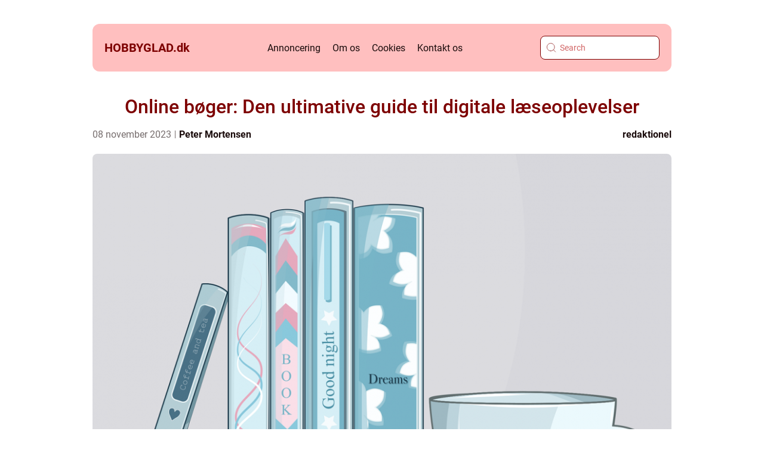

--- FILE ---
content_type: text/html; charset=UTF-8
request_url: https://hobbyglad.dk/online-boeger-den-ultimative-guide-til-digitale-laeseoplevelser/
body_size: 21205
content:
<!doctype html>
<html lang="da-DK">
<head><meta charset="UTF-8"><script >var _wpmeteor={"rdelay":2000,"elementor-animations":true,"elementor-pp":true,"v":"2.3.10"};if(navigator.userAgent.match(/MSIE|Internet Explorer/i)||navigator.userAgent.match(/Trident\/7\..*?rv:11/i)){var href=document.location.href;if(!href.match(/[?&]wpmeteordisable/)){if(href.indexOf("?")==-1){if(href.indexOf("#")==-1){document.location.href=href+"?wpmeteordisable=1"}else{document.location.href=href.replace("#","?wpmeteordisable=1#")}}else{if(href.indexOf("#")==-1){document.location.href=href+"&wpmeteordisable=1"}else{document.location.href=href.replace("#","&wpmeteordisable=1#")}}}}</script><script >!function(t){var e={};function n(r){if(e[r])return e[r].exports;var o=e[r]={i:r,l:!1,exports:{}};return t[r].call(o.exports,o,o.exports,n),o.l=!0,o.exports}n.m=t,n.c=e,n.d=function(t,e,r){n.o(t,e)||Object.defineProperty(t,e,{enumerable:!0,get:r})},n.r=function(t){"undefined"!=typeof Symbol&&Symbol.toStringTag&&Object.defineProperty(t,Symbol.toStringTag,{value:"Module"}),Object.defineProperty(t,"__esModule",{value:!0})},n.t=function(t,e){if(1&e&&(t=n(t)),8&e)return t;if(4&e&&"object"==typeof t&&t&&t.__esModule)return t;var r=Object.create(null);if(n.r(r),Object.defineProperty(r,"default",{enumerable:!0,value:t}),2&e&&"string"!=typeof t)for(var o in t)n.d(r,o,function(e){return t[e]}.bind(null,o));return r},n.n=function(t){var e=t&&t.__esModule?function(){return t.default}:function(){return t};return n.d(e,"a",e),e},n.o=function(t,e){return Object.prototype.hasOwnProperty.call(t,e)},n.p="/",n(n.s=0)}([function(t,e,n){t.exports=n(1)},function(t,e,n){"use strict";n.r(e);var r=new(function(){function t(){this.l=[]}var e=t.prototype;return e.emit=function(t,e){void 0===e&&(e=null),this.l[t]&&this.l[t].forEach((function(t){return t(e)}))},e.on=function(t,e){var n;(n=this.l)[t]||(n[t]=[]),this.l[t].push(e)},e.off=function(t,e){this.l[t]=(this.l[t]||[]).filter((function(t){return t!==e}))},t}()),o=new Date,i=document,a=function(){function t(){this.known=[]}var e=t.prototype;return e.init=function(){var t,e=this,n=!1,o=function(t){if(!n&&t&&t.fn&&!t.__wpmeteor){var r=function(e){return i.addEventListener("DOMContentLoaded",(function(n){e.bind(i)(t,n)})),this};e.known.push([t,t.fn.ready,t.fn.init.prototype.ready]),t.fn.ready=r,t.fn.init.prototype.ready=r,t.__wpmeteor=!0}return t};window.jQuery&&(t=o(window.jQuery)),Object.defineProperty(window,"jQuery",{get:function(){return t},set:function(e){return t=o(e)}}),r.on("l",(function(){return n=!0}))},e.unmock=function(){this.known.forEach((function(t){var e=t[0],n=t[1],r=t[2];e.fn.ready=n,e.fn.init.prototype.ready=r}))},t}(),c={};!function(t,e){try{var n=Object.defineProperty({},e,{get:function(){c[e]=!0}});t.addEventListener(e,null,n),t.removeEventListener(e,null,n)}catch(t){}}(window,"passive");var u=c,f=window,d=document,s=["mouseover","keydown","touchmove","touchend","wheel"],l=["mouseover","mouseout","touchstart","touchmove","touchend","click"],p="data-wpmeteor-",v=function(){function t(){}return t.prototype.init=function(t){var e=!1,n=!1,o=function t(o){e||(e=!0,s.forEach((function(e){return d.body.removeEventListener(e,t,u)})),clearTimeout(n),location.href.match(/wpmeteornopreload/)||r.emit("pre"),r.emit("fi"))},i=function(t){var e=new MouseEvent("click",{view:t.view,bubbles:!0,cancelable:!0});return Object.defineProperty(e,"target",{writable:!1,value:t.target}),e};t<1e4&&r.on("i",(function(){e||(n=setTimeout(o,t))}));var a=[],c=function(t){t.target&&"dispatchEvent"in t.target&&("click"===t.type?(t.preventDefault(),t.stopPropagation(),a.push(i(t))):"touchmove"!==t.type&&a.push(t),t.target.setAttribute(p+t.type,!0))};r.on("l",(function(){var t;for(l.forEach((function(t){return f.removeEventListener(t,c)}));t=a.shift();){var e=t.target;e.getAttribute(p+"touchstart")&&e.getAttribute(p+"touchend")&&!e.getAttribute(p+"click")?(e.getAttribute(p+"touchmove")||(e.removeAttribute(p+"touchmove"),a.push(i(t))),e.removeAttribute(p+"touchstart"),e.removeAttribute(p+"touchend")):e.removeAttribute(p+t.type),e.dispatchEvent(t)}}));d.addEventListener("DOMContentLoaded",(function t(){s.forEach((function(t){return d.body.addEventListener(t,o,u)})),l.forEach((function(t){return f.addEventListener(t,c)})),d.removeEventListener("DOMContentLoaded",t)}))},t}(),m=document,h=m.createElement("span");h.setAttribute("id","elementor-device-mode"),h.setAttribute("class","elementor-screen-only");var y=window,b=document,g=b.documentElement,w=function(t){return t.getAttribute("class")||""},E=function(t,e){return t.setAttribute("class",e)},L=function(){window.addEventListener("load",(function(){var t=(m.body.appendChild(h),getComputedStyle(h,":after").content.replace(/"/g,"")),e=Math.max(g.clientWidth||0,y.innerWidth||0),n=Math.max(g.clientHeight||0,y.innerHeight||0),o=["_animation_"+t,"animation_"+t,"_animation","_animation","animation"];Array.from(b.querySelectorAll(".elementor-invisible")).forEach((function(t){var i=t.getBoundingClientRect();if(i.top+y.scrollY<=n&&i.left+y.scrollX<e)try{var a=JSON.parse(t.getAttribute("data-settings"));if(a.trigger_source)return;for(var c,u=a._animation_delay||a.animation_delay||0,f=0;f<o.length;f++)if(a[o[f]]){o[f],c=a[o[f]];break}if(c){var d=w(t),s="none"===c?d:d+" animated "+c,l=setTimeout((function(){E(t,s.replace(/\belementor\-invisible\b/,"")),o.forEach((function(t){return delete a[t]})),t.setAttribute("data-settings",JSON.stringify(a))}),u);r.on("fi",(function(){clearTimeout(l),E(t,w(t).replace(new RegExp("\b"+c+"\b"),""))}))}}catch(t){console.error(t)}}))}))},S=document,A="querySelectorAll",O="data-in-mega_smartmenus",_="DOMContentLoaded",j="readystatechange",P="message",k=console.error;!function(t,e,n,i,c,u,f,d,s){var l,p,m=t.constructor.name+"::",h=e.constructor.name+"::",y=function(e,n){n=n||t;for(var r=0;r<this.length;r++)e.call(n,this[r],r,this)};"NodeList"in t&&!NodeList.prototype.forEach&&(NodeList.prototype.forEach=y),"HTMLCollection"in t&&!HTMLCollection.prototype.forEach&&(HTMLCollection.prototype.forEach=y),_wpmeteor["elementor-animations"]&&L(),_wpmeteor["elementor-pp"]&&function(){var t=S.createElement("div");t.innerHTML='<span class="sub-arrow --wp-meteor"><i class="fa" aria-hidden="true"></i></span>';var e=t.firstChild;S.addEventListener("DOMContentLoaded",(function(){Array.from(S[A](".pp-advanced-menu ul")).forEach((function(t){if(!t.getAttribute(O)){(t.getAttribute("class")||"").match(/\bmega\-menu\b/)&&t[A]("ul").forEach((function(t){t.setAttribute(O,!0)}));var n=function(t){for(var e=[];t=t.previousElementSibling;)e.push(t);return e}(t),r=n.filter((function(t){return t})).filter((function(t){return"A"===t.tagName})).pop();if(r||(r=n.map((function(t){return Array.from(t[A]("a"))})).filter((function(t){return t})).flat().pop()),r){var o=e.cloneNode(!0);r.appendChild(o),new MutationObserver((function(t){t.forEach((function(t){t.addedNodes.forEach((function(t){if(1===t.nodeType&&"SPAN"===t.tagName)try{r.removeChild(o)}catch(t){}}))}))})).observe(r,{childList:!0})}}}))}))}();var b,g,w=[],E=[],x={},C=!1,T=!1,M=setTimeout;var N=e[n].bind(e),R=e[i].bind(e),H=t[n].bind(t),D=t[i].bind(t);"undefined"!=typeof EventTarget&&(b=EventTarget.prototype.addEventListener,g=EventTarget.prototype.removeEventListener,N=b.bind(e),R=g.bind(e),H=b.bind(t),D=g.bind(t));var z,q=e.createElement.bind(e),B=e.__proto__.__lookupGetter__("readyState").bind(e);Object.defineProperty(e,"readyState",{get:function(){return z||B()},set:function(t){return z=t}});var Q=function(t){return E.filter((function(e,n){var r=e[0],o=(e[1],e[2]);if(!(t.indexOf(r.type)<0)){o||(o=r.target);try{for(var i=o.constructor.name+"::"+r.type,a=0;a<x[i].length;a++){if(x[i][a])if(!W[i+"::"+n+"::"+a])return!0}}catch(t){}}})).length},W={},I=function(t){E.forEach((function(n,r){var o=n[0],i=n[1],a=n[2];if(!(t.indexOf(o.type)<0)){a||(a=o.target);try{var c=a.constructor.name+"::"+o.type;if((x[c]||[]).length)for(var u=0;u<x[c].length;u++){var f=x[c][u];if(f){var d=c+"::"+r+"::"+u;if(!W[d]){W[d]=!0,e.readyState=i;try{f.hasOwnProperty("prototype")&&f.prototype.constructor!==f?f(o):f.bind(a)(o)}catch(t){k(t,f)}}}}}catch(t){k(t)}}}))};N(_,(function(t){E.push([t,e.readyState,e])})),N(j,(function(t){E.push([t,e.readyState,e])})),H(_,(function(n){E.push([n,e.readyState,t])})),H(d,(function(n){E.push([n,e.readyState,t]),G||I([_,j,P,d])}));var J=function(n){E.push([n,e.readyState,t])};H(P,J),r.on("fi",(function(){T=!0,G=!0,e.readyState="loading",M(X)}));H(d,(function t(){C=!0,T&&!G&&(e.readyState="loading",M(X)),D(d,t)})),(new v).init(_wpmeteor.rdelay);var F=new a;F.init();var G=!1,X=function n(){var o=w.shift();if(o)if(o[c]("data-src"))o.hasAttribute("data-async")?(U(o),M(n)):U(o,n);else if("javascript/blocked"==o.type)U(o),M(n);else if(o.hasAttribute("data-wpmeteor-onload")){var i=o[c]("data-wpmeteor-onload");try{new Function(i).call(o)}catch(t){k(t)}M(n)}else M(n);else if(Q([_,j,P]))I([_,j,P]),M(n);else if(T&&C)if(Q([d,P]))I([d,P]),M(n);else{if(t.RocketLazyLoadScripts)try{RocketLazyLoadScripts.run()}catch(t){k(t)}e.readyState="complete",D(P,J),(x[m+"message"]||[]).forEach((function(t){H(P,t)})),F.unmock(),Z=N,$=R,nt=H,rt=D,G=!1,setTimeout((function(){return r.emit("l")}))}else G=!1},Y=function(t){for(var n=e.createElement("SCRIPT"),r=t.attributes,o=r.length-1;o>=0;o--)n.setAttribute(r[o].name,r[o].value);return n.bypass=!0,n.type=t.hasAttribute("data-wpmeteor-module")?"module":"text/javascript",(t.text||"").match(/^\s*class RocketLazyLoadScripts/)?n.text=t.text.replace(/^\s*class RocketLazyLoadScripts/,"window.RocketLazyLoadScripts=class").replace("RocketLazyLoadScripts.run();",""):n.text=t.text,n[f]("data-wpmeteor-after"),n},K=function(t,e){var n=t.parentNode;n&&n.replaceChild(e,t)},U=function(t,e){if(t[c]("data-src")){var r=Y(t),o=b?b.bind(r):r[n].bind(r);if(e){var i=function(){return M(e)};o(d,i),o(s,i)}r.src=t[c]("data-src"),r[f]("data-src"),K(t,r)}else"javascript/blocked"===t.type?K(t,Y(t)):onLoad&&onLoad()},V=function(t,e){var n=(x[t]||[]).indexOf(e);if(n>=0)return x[t][n]=void 0,!0},Z=function(t,e){if(e&&(t===_||t===j)){var n=h+t;return x[n]=x[n]||[],void x[n].push(e)}for(var r=arguments.length,o=new Array(r>2?r-2:0),i=2;i<r;i++)o[i-2]=arguments[i];return N.apply(void 0,[t,e].concat(o))},$=function(t,e){t===_&&V(h+t,e);return R(t,e)};Object.defineProperties(e,((l={})[n]={get:function(){return Z},set:function(){return Z}},l[i]={get:function(){return $},set:function(){return $}},l)),r.on("pre",(function(){return w.forEach((function(t){var n=t[c]("data-src");if(n){var r=q("link");r.rel="pre"+d,r.as="script",r.href=n,r.crossorigin=!0,e.head.appendChild(r)}}))})),N(_,(function(){e.querySelectorAll("script[data-wpmeteor-after]").forEach((function(t){return w.push(t)}));var t=["link"].map((function(t){return t+"[data-wpmeteor-onload]"})).join(",");e.querySelectorAll(t).forEach((function(t){return w.push(t)}))}));var tt=function(t){if(e.currentScript)try{var n=e.currentScript.parentElement,r=e.currentScript.nextSibling,i=document.createElement("div");i.innerHTML=t,Array.from(i.childNodes).forEach((function(t){"SCRIPT"===t.nodeName?n.insertBefore(Y(t),r):n.insertBefore(t,r)}))}catch(t){console.error(t)}else k((new Date-o)/1e3,"document.currentScript not set",t)},et=function(t){return tt(t+"\n")};Object.defineProperties(e,{write:{get:function(){return tt},set:function(t){return tt=t}},writeln:{get:function(){return et},set:function(t){return et=t}}});var nt=function(t,e){if(e&&(t===d||t===_||t===P)){var n=t===_?h+t:m+t;return x[n]=x[n]||[],void x[n].push(e)}for(var r=arguments.length,o=new Array(r>2?r-2:0),i=2;i<r;i++)o[i-2]=arguments[i];return H.apply(void 0,[t,e].concat(o))},rt=function(t,e){t===d&&V(t===_?h+t:m+t,e);return D(t,e)};Object.defineProperties(t,((p={})[n]={get:function(){return nt},set:function(){return nt}},p[i]={get:function(){return rt},set:function(){return rt}},p));var ot=function(t){var e;return{get:function(){return e},set:function(n){return e&&V(t,n),x[t]=x[t]||[],x[t].push(n),e=n}}},it=ot(m+d);Object.defineProperty(t,"onload",it),N(_,(function(){Object.defineProperty(e.body,"onload",it)})),Object.defineProperty(e,"onreadystatechange",ot(h+j)),Object.defineProperty(t,"onmessage",ot(m+P));var at=1,ct=function(){--at||r.emit("i")};H(d,(function t(){M((function(){e.querySelectorAll("img").forEach((function(t){if(!t.complete&&(t.currentSrc||t.src)&&"lazy"==!(t.loading||"").toLowerCase()||(r=t.getBoundingClientRect(),o=window.innerHeight||document.documentElement.clientHeight,i=window.innerWidth||document.documentElement.clientWidth,r.top>=-1*o*1&&r.left>=-1*i*1&&r.bottom<=2*o&&r.right<=2*i)){var e=new Image;e[n](d,ct),e[n](s,ct),e.src=t.currentSrc||t.src,at++}var r,o,i})),ct()})),D(d,t)}));var ut=Object.defineProperty;Object.defineProperty=function(n,r,o){return n===t&&["jQuery","onload"].indexOf(r)>=0||(n===e||n===e.body)&&["readyState","write"].indexOf(r)>=0?n:ut(n,r,o)},Object.defineProperties=function(t,e){for(var n in e)Object.defineProperty(t,n,e[n]);return t}}(window,document,"addEventListener","removeEventListener","getAttribute",0,"removeAttribute","load","error")}]);
</script>
    
    <meta name="viewport" content="width=device-width, initial-scale=1">

    <link rel="apple-touch-icon" sizes="180x180" href="https://hobbyglad.dk/wp-content/themes/klikko4_b_04_06_2025/dest/images/favicon.png">
    <link rel="icon" type="image/png" sizes="32x32" href="https://hobbyglad.dk/wp-content/themes/klikko4_b_04_06_2025/dest/images/favicon.png">
    <link rel="icon" type="image/png" sizes="16x16" href="https://hobbyglad.dk/wp-content/themes/klikko4_b_04_06_2025/dest/images/favicon.png">
            <title>Online bøger: Den ultimative guide til digitale læseoplevelser</title>
    <meta name='robots' content='index, follow' />
	<style>img:is([sizes="auto" i], [sizes^="auto," i]) { contain-intrinsic-size: 3000px 1500px }</style>
	
	<!-- This site is optimized with the Yoast SEO plugin v25.3.1 - https://yoast.com/wordpress/plugins/seo/ -->
	<meta name="description" content="Vil du vide mere om online bøger? Denne artikel giver en grundig gennemgang af, hvad online bøger er, deres historiske udvikling og hvorfor de er så attraktive. Læs videre for at opdage fordelene ved online bøger og få et spændende indblik i fremtiden for digitale læseoplevelser. Hop med på bølgen af online bøger og oplev den ultimative guide til digitale læseoplevelser." />
	<link rel="canonical" href="https://hobbyglad.dk/online-boeger-den-ultimative-guide-til-digitale-laeseoplevelser/" />
	<meta property="og:locale" content="da_DK" />
	<meta property="og:type" content="article" />
	<meta property="og:title" content="Online bøger: Den ultimative guide til digitale læseoplevelser" />
	<meta property="og:description" content="Vil du vide mere om online bøger? Denne artikel giver en grundig gennemgang af, hvad online bøger er, deres historiske udvikling og hvorfor de er så attraktive. Læs videre for at opdage fordelene ved online bøger og få et spændende indblik i fremtiden for digitale læseoplevelser. Hop med på bølgen af online bøger og oplev den ultimative guide til digitale læseoplevelser." />
	<meta property="og:url" content="https://hobbyglad.dk/online-boeger-den-ultimative-guide-til-digitale-laeseoplevelser/" />
	<meta property="og:site_name" content="Hobby og fritid | Få inspiration til mere sjov i hverdagen" />
	<meta property="article:published_time" content="2023-11-08T03:06:25+00:00" />
	<meta property="article:modified_time" content="2025-08-18T06:28:20+00:00" />
	<meta property="og:image" content="https://hobbyglad.dk/wp-content/uploads/2023/11/pixabay-7309019-1.png" />
	<meta property="og:image:width" content="1000" />
	<meta property="og:image:height" content="1000" />
	<meta property="og:image:type" content="image/png" />
	<meta name="author" content="Peter Mortensen" />
	<meta name="twitter:card" content="summary_large_image" />
	<script type="application/ld+json" class="yoast-schema-graph">{"@context":"https://schema.org","@graph":[{"@type":"WebPage","@id":"https://hobbyglad.dk/online-boeger-den-ultimative-guide-til-digitale-laeseoplevelser/","url":"https://hobbyglad.dk/online-boeger-den-ultimative-guide-til-digitale-laeseoplevelser/","name":"Online bøger: Den ultimative guide til digitale læseoplevelser","isPartOf":{"@id":"https://hobbyglad.dk/#website"},"primaryImageOfPage":{"@id":"https://hobbyglad.dk/online-boeger-den-ultimative-guide-til-digitale-laeseoplevelser/#primaryimage"},"image":{"@id":"https://hobbyglad.dk/online-boeger-den-ultimative-guide-til-digitale-laeseoplevelser/#primaryimage"},"thumbnailUrl":"https://hobbyglad.dk/wp-content/uploads/2023/11/pixabay-7309019-1.png","datePublished":"2023-11-08T03:06:25+00:00","dateModified":"2025-08-18T06:28:20+00:00","author":{"@id":"https://hobbyglad.dk/#/schema/person/7233d36e453dd0740225c1a2572939e5"},"description":"Vil du vide mere om online bøger? Denne artikel giver en grundig gennemgang af, hvad online bøger er, deres historiske udvikling og hvorfor de er så attraktive. Læs videre for at opdage fordelene ved online bøger og få et spændende indblik i fremtiden for digitale læseoplevelser. Hop med på bølgen af online bøger og oplev den ultimative guide til digitale læseoplevelser.","breadcrumb":{"@id":"https://hobbyglad.dk/online-boeger-den-ultimative-guide-til-digitale-laeseoplevelser/#breadcrumb"},"inLanguage":"da-DK","potentialAction":[{"@type":"ReadAction","target":["https://hobbyglad.dk/online-boeger-den-ultimative-guide-til-digitale-laeseoplevelser/"]}]},{"@type":"ImageObject","inLanguage":"da-DK","@id":"https://hobbyglad.dk/online-boeger-den-ultimative-guide-til-digitale-laeseoplevelser/#primaryimage","url":"https://hobbyglad.dk/wp-content/uploads/2023/11/pixabay-7309019-1.png","contentUrl":"https://hobbyglad.dk/wp-content/uploads/2023/11/pixabay-7309019-1.png","width":1000,"height":1000},{"@type":"BreadcrumbList","@id":"https://hobbyglad.dk/online-boeger-den-ultimative-guide-til-digitale-laeseoplevelser/#breadcrumb","itemListElement":[{"@type":"ListItem","position":1,"name":"Hjem","item":"https://hobbyglad.dk/"},{"@type":"ListItem","position":2,"name":"Online bøger: Den ultimative guide til digitale læseoplevelser"}]},{"@type":"WebSite","@id":"https://hobbyglad.dk/#website","url":"https://hobbyglad.dk/","name":"Hobby og fritid | Få inspiration til mere sjov i hverdagen","description":"Byder sommeren på en fisketur, vil du udvide garderoben med en hjemmestrikket trøje eller drømmer du om at lære at tegne? Få gode råd til hobby og fritid.","potentialAction":[{"@type":"SearchAction","target":{"@type":"EntryPoint","urlTemplate":"https://hobbyglad.dk/?s={search_term_string}"},"query-input":{"@type":"PropertyValueSpecification","valueRequired":true,"valueName":"search_term_string"}}],"inLanguage":"da-DK"},{"@type":"Person","@id":"https://hobbyglad.dk/#/schema/person/7233d36e453dd0740225c1a2572939e5","name":"Peter Mortensen","image":{"@type":"ImageObject","inLanguage":"da-DK","@id":"https://hobbyglad.dk/#/schema/person/image/","url":"https://secure.gravatar.com/avatar/3533387db6842180ab9026a4bdc4b47c19cc2438cc5a3f31ca5581bc23fd3a1e?s=96&d=mm&r=g","contentUrl":"https://secure.gravatar.com/avatar/3533387db6842180ab9026a4bdc4b47c19cc2438cc5a3f31ca5581bc23fd3a1e?s=96&d=mm&r=g","caption":"Peter Mortensen"},"url":"https://hobbyglad.dk/author/peter_mortensen/"}]}</script>
	<!-- / Yoast SEO plugin. -->


<script  data-wpmeteor-after="REORDER" type="javascript/blocked">
/* <![CDATA[ */
window._wpemojiSettings = {"baseUrl":"https:\/\/s.w.org\/images\/core\/emoji\/16.0.1\/72x72\/","ext":".png","svgUrl":"https:\/\/s.w.org\/images\/core\/emoji\/16.0.1\/svg\/","svgExt":".svg","source":{"concatemoji":"https:\/\/hobbyglad.dk\/wp-includes\/js\/wp-emoji-release.min.js?ver=6.8.3"}};
/*! This file is auto-generated */
!function(s,n){var o,i,e;function c(e){try{var t={supportTests:e,timestamp:(new Date).valueOf()};sessionStorage.setItem(o,JSON.stringify(t))}catch(e){}}function p(e,t,n){e.clearRect(0,0,e.canvas.width,e.canvas.height),e.fillText(t,0,0);var t=new Uint32Array(e.getImageData(0,0,e.canvas.width,e.canvas.height).data),a=(e.clearRect(0,0,e.canvas.width,e.canvas.height),e.fillText(n,0,0),new Uint32Array(e.getImageData(0,0,e.canvas.width,e.canvas.height).data));return t.every(function(e,t){return e===a[t]})}function u(e,t){e.clearRect(0,0,e.canvas.width,e.canvas.height),e.fillText(t,0,0);for(var n=e.getImageData(16,16,1,1),a=0;a<n.data.length;a++)if(0!==n.data[a])return!1;return!0}function f(e,t,n,a){switch(t){case"flag":return n(e,"\ud83c\udff3\ufe0f\u200d\u26a7\ufe0f","\ud83c\udff3\ufe0f\u200b\u26a7\ufe0f")?!1:!n(e,"\ud83c\udde8\ud83c\uddf6","\ud83c\udde8\u200b\ud83c\uddf6")&&!n(e,"\ud83c\udff4\udb40\udc67\udb40\udc62\udb40\udc65\udb40\udc6e\udb40\udc67\udb40\udc7f","\ud83c\udff4\u200b\udb40\udc67\u200b\udb40\udc62\u200b\udb40\udc65\u200b\udb40\udc6e\u200b\udb40\udc67\u200b\udb40\udc7f");case"emoji":return!a(e,"\ud83e\udedf")}return!1}function g(e,t,n,a){var r="undefined"!=typeof WorkerGlobalScope&&self instanceof WorkerGlobalScope?new OffscreenCanvas(300,150):s.createElement("canvas"),o=r.getContext("2d",{willReadFrequently:!0}),i=(o.textBaseline="top",o.font="600 32px Arial",{});return e.forEach(function(e){i[e]=t(o,e,n,a)}),i}function t(e){var t=s.createElement("script");t.src=e,t.defer=!0,s.head.appendChild(t)}"undefined"!=typeof Promise&&(o="wpEmojiSettingsSupports",i=["flag","emoji"],n.supports={everything:!0,everythingExceptFlag:!0},e=new Promise(function(e){s.addEventListener("DOMContentLoaded",e,{once:!0})}),new Promise(function(t){var n=function(){try{var e=JSON.parse(sessionStorage.getItem(o));if("object"==typeof e&&"number"==typeof e.timestamp&&(new Date).valueOf()<e.timestamp+604800&&"object"==typeof e.supportTests)return e.supportTests}catch(e){}return null}();if(!n){if("undefined"!=typeof Worker&&"undefined"!=typeof OffscreenCanvas&&"undefined"!=typeof URL&&URL.createObjectURL&&"undefined"!=typeof Blob)try{var e="postMessage("+g.toString()+"("+[JSON.stringify(i),f.toString(),p.toString(),u.toString()].join(",")+"));",a=new Blob([e],{type:"text/javascript"}),r=new Worker(URL.createObjectURL(a),{name:"wpTestEmojiSupports"});return void(r.onmessage=function(e){c(n=e.data),r.terminate(),t(n)})}catch(e){}c(n=g(i,f,p,u))}t(n)}).then(function(e){for(var t in e)n.supports[t]=e[t],n.supports.everything=n.supports.everything&&n.supports[t],"flag"!==t&&(n.supports.everythingExceptFlag=n.supports.everythingExceptFlag&&n.supports[t]);n.supports.everythingExceptFlag=n.supports.everythingExceptFlag&&!n.supports.flag,n.DOMReady=!1,n.readyCallback=function(){n.DOMReady=!0}}).then(function(){return e}).then(function(){var e;n.supports.everything||(n.readyCallback(),(e=n.source||{}).concatemoji?t(e.concatemoji):e.wpemoji&&e.twemoji&&(t(e.twemoji),t(e.wpemoji)))}))}((window,document),window._wpemojiSettings);
/* ]]> */
</script>
<style id='wp-emoji-styles-inline-css' type='text/css'>

	img.wp-smiley, img.emoji {
		display: inline !important;
		border: none !important;
		box-shadow: none !important;
		height: 1em !important;
		width: 1em !important;
		margin: 0 0.07em !important;
		vertical-align: -0.1em !important;
		background: none !important;
		padding: 0 !important;
	}
</style>
<link rel='stylesheet' id='wp-block-library-css' href='https://hobbyglad.dk/wp-includes/css/dist/block-library/style.min.css?ver=6.8.3' type='text/css' media='all' />
<style id='classic-theme-styles-inline-css' type='text/css'>
/*! This file is auto-generated */
.wp-block-button__link{color:#fff;background-color:#32373c;border-radius:9999px;box-shadow:none;text-decoration:none;padding:calc(.667em + 2px) calc(1.333em + 2px);font-size:1.125em}.wp-block-file__button{background:#32373c;color:#fff;text-decoration:none}
</style>
<style id='global-styles-inline-css' type='text/css'>
:root{--wp--preset--aspect-ratio--square: 1;--wp--preset--aspect-ratio--4-3: 4/3;--wp--preset--aspect-ratio--3-4: 3/4;--wp--preset--aspect-ratio--3-2: 3/2;--wp--preset--aspect-ratio--2-3: 2/3;--wp--preset--aspect-ratio--16-9: 16/9;--wp--preset--aspect-ratio--9-16: 9/16;--wp--preset--color--black: #000000;--wp--preset--color--cyan-bluish-gray: #abb8c3;--wp--preset--color--white: #ffffff;--wp--preset--color--pale-pink: #f78da7;--wp--preset--color--vivid-red: #cf2e2e;--wp--preset--color--luminous-vivid-orange: #ff6900;--wp--preset--color--luminous-vivid-amber: #fcb900;--wp--preset--color--light-green-cyan: #7bdcb5;--wp--preset--color--vivid-green-cyan: #00d084;--wp--preset--color--pale-cyan-blue: #8ed1fc;--wp--preset--color--vivid-cyan-blue: #0693e3;--wp--preset--color--vivid-purple: #9b51e0;--wp--preset--gradient--vivid-cyan-blue-to-vivid-purple: linear-gradient(135deg,rgba(6,147,227,1) 0%,rgb(155,81,224) 100%);--wp--preset--gradient--light-green-cyan-to-vivid-green-cyan: linear-gradient(135deg,rgb(122,220,180) 0%,rgb(0,208,130) 100%);--wp--preset--gradient--luminous-vivid-amber-to-luminous-vivid-orange: linear-gradient(135deg,rgba(252,185,0,1) 0%,rgba(255,105,0,1) 100%);--wp--preset--gradient--luminous-vivid-orange-to-vivid-red: linear-gradient(135deg,rgba(255,105,0,1) 0%,rgb(207,46,46) 100%);--wp--preset--gradient--very-light-gray-to-cyan-bluish-gray: linear-gradient(135deg,rgb(238,238,238) 0%,rgb(169,184,195) 100%);--wp--preset--gradient--cool-to-warm-spectrum: linear-gradient(135deg,rgb(74,234,220) 0%,rgb(151,120,209) 20%,rgb(207,42,186) 40%,rgb(238,44,130) 60%,rgb(251,105,98) 80%,rgb(254,248,76) 100%);--wp--preset--gradient--blush-light-purple: linear-gradient(135deg,rgb(255,206,236) 0%,rgb(152,150,240) 100%);--wp--preset--gradient--blush-bordeaux: linear-gradient(135deg,rgb(254,205,165) 0%,rgb(254,45,45) 50%,rgb(107,0,62) 100%);--wp--preset--gradient--luminous-dusk: linear-gradient(135deg,rgb(255,203,112) 0%,rgb(199,81,192) 50%,rgb(65,88,208) 100%);--wp--preset--gradient--pale-ocean: linear-gradient(135deg,rgb(255,245,203) 0%,rgb(182,227,212) 50%,rgb(51,167,181) 100%);--wp--preset--gradient--electric-grass: linear-gradient(135deg,rgb(202,248,128) 0%,rgb(113,206,126) 100%);--wp--preset--gradient--midnight: linear-gradient(135deg,rgb(2,3,129) 0%,rgb(40,116,252) 100%);--wp--preset--font-size--small: 13px;--wp--preset--font-size--medium: 20px;--wp--preset--font-size--large: 36px;--wp--preset--font-size--x-large: 42px;--wp--preset--spacing--20: 0.44rem;--wp--preset--spacing--30: 0.67rem;--wp--preset--spacing--40: 1rem;--wp--preset--spacing--50: 1.5rem;--wp--preset--spacing--60: 2.25rem;--wp--preset--spacing--70: 3.38rem;--wp--preset--spacing--80: 5.06rem;--wp--preset--shadow--natural: 6px 6px 9px rgba(0, 0, 0, 0.2);--wp--preset--shadow--deep: 12px 12px 50px rgba(0, 0, 0, 0.4);--wp--preset--shadow--sharp: 6px 6px 0px rgba(0, 0, 0, 0.2);--wp--preset--shadow--outlined: 6px 6px 0px -3px rgba(255, 255, 255, 1), 6px 6px rgba(0, 0, 0, 1);--wp--preset--shadow--crisp: 6px 6px 0px rgba(0, 0, 0, 1);}:where(.is-layout-flex){gap: 0.5em;}:where(.is-layout-grid){gap: 0.5em;}body .is-layout-flex{display: flex;}.is-layout-flex{flex-wrap: wrap;align-items: center;}.is-layout-flex > :is(*, div){margin: 0;}body .is-layout-grid{display: grid;}.is-layout-grid > :is(*, div){margin: 0;}:where(.wp-block-columns.is-layout-flex){gap: 2em;}:where(.wp-block-columns.is-layout-grid){gap: 2em;}:where(.wp-block-post-template.is-layout-flex){gap: 1.25em;}:where(.wp-block-post-template.is-layout-grid){gap: 1.25em;}.has-black-color{color: var(--wp--preset--color--black) !important;}.has-cyan-bluish-gray-color{color: var(--wp--preset--color--cyan-bluish-gray) !important;}.has-white-color{color: var(--wp--preset--color--white) !important;}.has-pale-pink-color{color: var(--wp--preset--color--pale-pink) !important;}.has-vivid-red-color{color: var(--wp--preset--color--vivid-red) !important;}.has-luminous-vivid-orange-color{color: var(--wp--preset--color--luminous-vivid-orange) !important;}.has-luminous-vivid-amber-color{color: var(--wp--preset--color--luminous-vivid-amber) !important;}.has-light-green-cyan-color{color: var(--wp--preset--color--light-green-cyan) !important;}.has-vivid-green-cyan-color{color: var(--wp--preset--color--vivid-green-cyan) !important;}.has-pale-cyan-blue-color{color: var(--wp--preset--color--pale-cyan-blue) !important;}.has-vivid-cyan-blue-color{color: var(--wp--preset--color--vivid-cyan-blue) !important;}.has-vivid-purple-color{color: var(--wp--preset--color--vivid-purple) !important;}.has-black-background-color{background-color: var(--wp--preset--color--black) !important;}.has-cyan-bluish-gray-background-color{background-color: var(--wp--preset--color--cyan-bluish-gray) !important;}.has-white-background-color{background-color: var(--wp--preset--color--white) !important;}.has-pale-pink-background-color{background-color: var(--wp--preset--color--pale-pink) !important;}.has-vivid-red-background-color{background-color: var(--wp--preset--color--vivid-red) !important;}.has-luminous-vivid-orange-background-color{background-color: var(--wp--preset--color--luminous-vivid-orange) !important;}.has-luminous-vivid-amber-background-color{background-color: var(--wp--preset--color--luminous-vivid-amber) !important;}.has-light-green-cyan-background-color{background-color: var(--wp--preset--color--light-green-cyan) !important;}.has-vivid-green-cyan-background-color{background-color: var(--wp--preset--color--vivid-green-cyan) !important;}.has-pale-cyan-blue-background-color{background-color: var(--wp--preset--color--pale-cyan-blue) !important;}.has-vivid-cyan-blue-background-color{background-color: var(--wp--preset--color--vivid-cyan-blue) !important;}.has-vivid-purple-background-color{background-color: var(--wp--preset--color--vivid-purple) !important;}.has-black-border-color{border-color: var(--wp--preset--color--black) !important;}.has-cyan-bluish-gray-border-color{border-color: var(--wp--preset--color--cyan-bluish-gray) !important;}.has-white-border-color{border-color: var(--wp--preset--color--white) !important;}.has-pale-pink-border-color{border-color: var(--wp--preset--color--pale-pink) !important;}.has-vivid-red-border-color{border-color: var(--wp--preset--color--vivid-red) !important;}.has-luminous-vivid-orange-border-color{border-color: var(--wp--preset--color--luminous-vivid-orange) !important;}.has-luminous-vivid-amber-border-color{border-color: var(--wp--preset--color--luminous-vivid-amber) !important;}.has-light-green-cyan-border-color{border-color: var(--wp--preset--color--light-green-cyan) !important;}.has-vivid-green-cyan-border-color{border-color: var(--wp--preset--color--vivid-green-cyan) !important;}.has-pale-cyan-blue-border-color{border-color: var(--wp--preset--color--pale-cyan-blue) !important;}.has-vivid-cyan-blue-border-color{border-color: var(--wp--preset--color--vivid-cyan-blue) !important;}.has-vivid-purple-border-color{border-color: var(--wp--preset--color--vivid-purple) !important;}.has-vivid-cyan-blue-to-vivid-purple-gradient-background{background: var(--wp--preset--gradient--vivid-cyan-blue-to-vivid-purple) !important;}.has-light-green-cyan-to-vivid-green-cyan-gradient-background{background: var(--wp--preset--gradient--light-green-cyan-to-vivid-green-cyan) !important;}.has-luminous-vivid-amber-to-luminous-vivid-orange-gradient-background{background: var(--wp--preset--gradient--luminous-vivid-amber-to-luminous-vivid-orange) !important;}.has-luminous-vivid-orange-to-vivid-red-gradient-background{background: var(--wp--preset--gradient--luminous-vivid-orange-to-vivid-red) !important;}.has-very-light-gray-to-cyan-bluish-gray-gradient-background{background: var(--wp--preset--gradient--very-light-gray-to-cyan-bluish-gray) !important;}.has-cool-to-warm-spectrum-gradient-background{background: var(--wp--preset--gradient--cool-to-warm-spectrum) !important;}.has-blush-light-purple-gradient-background{background: var(--wp--preset--gradient--blush-light-purple) !important;}.has-blush-bordeaux-gradient-background{background: var(--wp--preset--gradient--blush-bordeaux) !important;}.has-luminous-dusk-gradient-background{background: var(--wp--preset--gradient--luminous-dusk) !important;}.has-pale-ocean-gradient-background{background: var(--wp--preset--gradient--pale-ocean) !important;}.has-electric-grass-gradient-background{background: var(--wp--preset--gradient--electric-grass) !important;}.has-midnight-gradient-background{background: var(--wp--preset--gradient--midnight) !important;}.has-small-font-size{font-size: var(--wp--preset--font-size--small) !important;}.has-medium-font-size{font-size: var(--wp--preset--font-size--medium) !important;}.has-large-font-size{font-size: var(--wp--preset--font-size--large) !important;}.has-x-large-font-size{font-size: var(--wp--preset--font-size--x-large) !important;}
:where(.wp-block-post-template.is-layout-flex){gap: 1.25em;}:where(.wp-block-post-template.is-layout-grid){gap: 1.25em;}
:where(.wp-block-columns.is-layout-flex){gap: 2em;}:where(.wp-block-columns.is-layout-grid){gap: 2em;}
:root :where(.wp-block-pullquote){font-size: 1.5em;line-height: 1.6;}
</style>
<link rel='stylesheet' id='theme-a-style-css' href='https://hobbyglad.dk/wp-content/themes/klikko4_b_04_06_2025/style.css?ver=6.8.3' type='text/css' media='all' />
<link rel='stylesheet' id='main-style-css' href='https://hobbyglad.dk/wp-content/themes/klikko4_b_04_06_2025/dest/css/app.css?ver=6.8.3' type='text/css' media='all' />
<link rel='stylesheet' id='owl-carousel-css' href='https://hobbyglad.dk/wp-content/themes/klikko4_b_04_06_2025/dest/css/owl.carousel.min.css?ver=1' type='text/css' media='all' />
<script  data-wpmeteor-after="REORDER" type="javascript/blocked" data-src="https://hobbyglad.dk/wp-includes/js/jquery/jquery.min.js?ver=3.7.1" id="jquery-core-js"></script>
<script  data-wpmeteor-after="REORDER" type="javascript/blocked" data-src="https://hobbyglad.dk/wp-includes/js/jquery/jquery-migrate.min.js?ver=3.4.1" id="jquery-migrate-js"></script>
<link rel="https://api.w.org/" href="https://hobbyglad.dk/wp-json/" /><link rel="alternate" title="JSON" type="application/json" href="https://hobbyglad.dk/wp-json/wp/v2/posts/2792" /><link rel="EditURI" type="application/rsd+xml" title="RSD" href="https://hobbyglad.dk/xmlrpc.php?rsd" />
<meta name="generator" content="WordPress 6.8.3" />
<link rel='shortlink' href='https://hobbyglad.dk/?p=2792' />
<link rel="alternate" title="oEmbed (JSON)" type="application/json+oembed" href="https://hobbyglad.dk/wp-json/oembed/1.0/embed?url=https%3A%2F%2Fhobbyglad.dk%2Fonline-boeger-den-ultimative-guide-til-digitale-laeseoplevelser%2F" />
<link rel="alternate" title="oEmbed (XML)" type="text/xml+oembed" href="https://hobbyglad.dk/wp-json/oembed/1.0/embed?url=https%3A%2F%2Fhobbyglad.dk%2Fonline-boeger-den-ultimative-guide-til-digitale-laeseoplevelser%2F&#038;format=xml" />
<script  data-wpmeteor-after="REORDER" type="javascript/blocked">
(function(url){
	if(/(?:Chrome\/26\.0\.1410\.63 Safari\/537\.31|WordfenceTestMonBot)/.test(navigator.userAgent)){ return; }
	var addEvent = function(evt, handler) {
		if (window.addEventListener) {
			document.addEventListener(evt, handler, false);
		} else if (window.attachEvent) {
			document.attachEvent('on' + evt, handler);
		}
	};
	var removeEvent = function(evt, handler) {
		if (window.removeEventListener) {
			document.removeEventListener(evt, handler, false);
		} else if (window.detachEvent) {
			document.detachEvent('on' + evt, handler);
		}
	};
	var evts = 'contextmenu dblclick drag dragend dragenter dragleave dragover dragstart drop keydown keypress keyup mousedown mousemove mouseout mouseover mouseup mousewheel scroll'.split(' ');
	var logHuman = function() {
		if (window.wfLogHumanRan) { return; }
		window.wfLogHumanRan = true;
		var wfscr = document.createElement('script');
		wfscr.type = 'text/javascript';
		wfscr.async = true;
		wfscr.src = url + '&r=' + Math.random();
		(document.getElementsByTagName('head')[0]||document.getElementsByTagName('body')[0]).appendChild(wfscr);
		for (var i = 0; i < evts.length; i++) {
			removeEvent(evts[i], logHuman);
		}
	};
	for (var i = 0; i < evts.length; i++) {
		addEvent(evts[i], logHuman);
	}
})('//hobbyglad.dk/?wordfence_lh=1&hid=1B924B7DB22D6D196227F5CE4406B1A6');
</script>
    <script type="application/ld+json">
        {
          "@context": "https://schema.org",
          "@type": "NewsArticle",
          "mainEntityOfPage": {
            "@type": "WebPage",
            "@id": "https://hobbyglad.dk/online-boeger-den-ultimative-guide-til-digitale-laeseoplevelser/"
          },
          "headline": "Online bøger: Den ultimative guide til digitale læseoplevelser",
          "image": "https://hobbyglad.dk/wp-content/uploads/2023/11/pixabay-7309019-1.png",
          "datePublished": "2023-11-08T04:06:25+01:00",
          "dateModified":  "2025-08-18T08:28:20+02:00",
          "author": {
            "@type": "Person",
            "name": "Peter Mortensen"
          },
          "publisher": {
             "@type": "Organization",
             "name": "Hobby og fritid | Få inspiration til mere sjov i hverdagen",
             "logo": {
                "@type": "ImageObject",
                "url": "https://hobbyglad.dk/wp-content/themes/klikko4_b_04_06_2025/dest/images/favicon.png"
             }
          }
        }
    </script>

    <link rel="icon" href="https://hobbyglad.dk/wp-content/uploads/2019/10/Fav_ico.png" sizes="32x32" />
<link rel="icon" href="https://hobbyglad.dk/wp-content/uploads/2019/10/Fav_ico.png" sizes="192x192" />
<link rel="apple-touch-icon" href="https://hobbyglad.dk/wp-content/uploads/2019/10/Fav_ico.png" />
<meta name="msapplication-TileImage" content="https://hobbyglad.dk/wp-content/uploads/2019/10/Fav_ico.png" />
</head>

<body class="wp-singular post-template-default single single-post postid-2792 single-format-standard wp-theme-klikko4_b_04_06_2025">
<header class="bb-header-block">
    <div class="bb-mobile-bg"><span></span></div>
    <div class="bb-max-width-content bb-container-fluid">
        <div class="bb-header-block__wrapper">
            <a href="https://hobbyglad.dk">
                <span class="bb-site-name">
                    hobbyglad.<span>dk</span>                </span>
            </a>
            <div class="menu-klikko-main-menu-container"><ul id="menu-klikko-main-menu" class="menu"><li id="menu-item-2982" class="menu-item menu-item-type-post_type menu-item-object-page menu-item-2982"><a href="https://hobbyglad.dk/annoncering/">Annoncering</a></li>
<li id="menu-item-2983" class="menu-item menu-item-type-post_type menu-item-object-page menu-item-2983"><a href="https://hobbyglad.dk/om-os/">Om os</a></li>
<li id="menu-item-2984" class="menu-item menu-item-type-post_type menu-item-object-page menu-item-privacy-policy menu-item-2984"><a rel="privacy-policy" href="https://hobbyglad.dk/cookies/">Cookies</a></li>
<li id="menu-item-2985" class="menu-item menu-item-type-post_type menu-item-object-page menu-item-2985"><a href="https://hobbyglad.dk/kontakt-os/">Kontakt os</a></li>
</ul></div>            <form id="bb-search" class="bb-search-form" method="get" action="https://hobbyglad.dk/">
                <input class="bb-search-form__input" placeholder="Search" type="search" value="" name="s" id="bb-search-input">
                <input class="bb-search-form__submit" type="submit" value="">
            </form>
            <div class="bb-mobile-items">
                <div class="bb-mobile-items__search"></div>
                <div class="bb-mobile-items__menu"></div>
            </div>
        </div>
    </div>
</header>
<main>
    <div class="bb-top-banner">
        <div id="HeaderWideBanner970" class="bb-banner bb-wide-banner"></div>    </div>
    <div class="bb-main-wrapper">
        <div class="bb-left-banner-block">
            <div id="LeftSidebarScrollBanner300" class="bb-banner"></div>        </div>

    <div class="bb-single-blog">
        <section class="bb-main-content__head">
            <h1>Online bøger: Den ultimative guide til digitale læseoplevelser</h1>
                    <div class="bb-card-data">

        <div class="bb-card-info">
            <span class="bb-card-date">
                08 november 2023            </span>
            <span class="bb-card-author">
                <a href="https://hobbyglad.dk/author/peter_mortensen/">Peter Mortensen</a>            </span>
        </div>

                    <div class="bb-card-categories">
                <a href="https://hobbyglad.dk/category/redaktionel/" rel="tag">redaktionel</a>            </div>
        
    </div>
                                <div class="bb-main-content__image">
                    <img width="970" height="600" src="https://hobbyglad.dk/wp-content/uploads/2023/11/pixabay-7309019-1-970x600.png" class="attachment-front-large size-front-large" alt="" decoding="async" fetchpriority="high" />                </div>
                        <div class="bb-main-content__text">
                <h2>Indledning</h2>
<p><p>I dagens digitale tidsalder er online bøger blevet stadig mere populære. Det er blevet nemt og bekvemt at læse bøger på elektroniske enheder som tablets, e-bogslæsere og smartphones. Men hvad er egentlig online bøger, og hvad er vigtigt at vide for personer, der generelt er interesseret i dette emne? Denne artikel vil tage dig med på en rejse ind i online bøgernes verden og uddybe de forskellige aspekter af denne moderne læseoplevelse.</p>
</p>
<h2>Hvad er online bøger?</h2>
<p>
                         <picture><source srcset="https://wsnonline.dk/storage/image-gallery-images/pixabay-4028339.webp" type="image/webp"><source srcset="https://wsnonline.dk/storage/image-gallery-images/pixabay-4028339.webp" type="image/jpeg"><img decoding="async" style="max-width: 400px!important; height: auto!important;display: block!important; margin-left: auto!important; margin-right: auto!important;" src="https://wsnonline.dk/storage/image-gallery-images/pixabay-4028339.jpeg" alt="books">
                         </picture></p>
<p><p>Online bøger, også kendt som e-bøger eller digitale bøger, er et digitalt format af skrevet indhold. De kan læses på elektroniske enheder som tablets, e-bogslæsere eller smartphones ved hjælp af forskellige e-bogs-apps eller dedikerede læse-apps. Online bøger kan købes og downloades fra online boghandlere eller lånes fra biblioteker med digitale udlånsservices.</p>
</p>
<h2>Bulletpoints:</h2>
<p><p>&#8211; Online bøger er digitale versioner af traditionelle trykte bøger.</p>
</p>
<p><p>&#8211; De kan læses på elektroniske enheder som tablets, e-bogslæsere og smartphones.</p>
</p>
<p><p>&#8211; Online bøger kan købes eller lånes via online boghandlere eller biblioteker.</p>
</p>
<h2>Historisk gennemgang af online bøger</h2>
<p><p>Online bøger har en spændende historie, der strækker sig tilbage til begyndelsen af internettets tidlige dage. I 1971 oprettede Michael Hart det første elektroniske bibliotek, Project Gutenberg, hvor han digitaliserede og distribuerede offentlige domænebøger. Dette markerede begyndelsen på en ny æra, hvor tilgængeligheden af litteratur blev udvidet til et bredere publikum.</p>
</p>
<p>Bulletpoints:</p>
<p><p>&#8211; I 1971 oprettede Michael Hart Project Gutenberg, det første elektroniske bibliotek.</p>
</p>
<p><p>&#8211; Project Gutenberg blev det første sted, hvor offentlige domænebøger blev digitaliseret og distribueret.</p>
</p>
<p><p>&#8211; Dette startede en ny æra med bredere adgang til litteratur.</p>
</p>
<p><p>Efter oprettelsen af Project Gutenberg tog det lang tid, før online bøger blev mere almindelige og populære. Det var først i begyndelsen af 2000&#8217;erne, hvor teknologien blev mere tilgængelig og brugervenlig, at e-bogslæsere som Amazon Kindle og Barnes &#038; Noble Nook blev introduceret. Disse enheder gjorde det muligt for brugerne nemt at downloade og læse bøger i digitale formater.</p>
</p>
<h2>Bulletpoint:</h2>
<p><p>&#8211; I begyndelsen af 2000&#8217;erne blev e-bogslæsere som Amazon Kindle og Barnes &#038; Noble Nook introduceret.</p>
</p>
<p><p>&#8211; Disse enheder gjorde det nemt og bekvemt at downloade og læse online bøger.</p>
</p>
<p>Med fremskridt inden for teknologi og den stigende popularitet af smarte enheder blev digitale bøger hurtigt en integreret del af moderne læseoplevelser. E-bogslæsere blev mere avancerede med forbedrede skærme og læseoplevelser, og læse-apps til smartphones og tablets blev også mere udbredte.</p>
<p>Bulletpoints:</p>
<p>&#8211; Teknologiske fremskridt og populariteten af smarte enheder har gjort digitale bøger til en integreret del af moderne læsning.</p>
<p>&#8211; E-bogslæsere og læse-apps er blevet mere avancerede og brugervenlige.</p>
<p><span style="width:560px;height:315px;display:block;margin:20px auto 40px;" class="fx-youtube-iframe-box"><br />
                                <iframe style="display:block;margin:auto;border: unset;" width="560" height="315" src="https://www.youtube.com/embed/OhllrcrYGgA"
                                            title="books" frameborder="0"
                                            allow="accelerometer; autoplay; clipboard-write; encrypted-media; gyroscope; picture-in-picture; web-share" allowfullscreen><br />
                                </iframe><br />
                            </span></p>
<h2>Hvad gør online bøger så attraktive?</h2>
<p><p>Der er mange fordele ved at læse online bøger, der gør dem attraktive for læsere. Her er nogle af de vigtigste grunde til at vælge online bøger:</p>
</p>
<p><p>&#8211; Portabilitet: En af de største fordele ved online bøger er, at man kan have hele ens bibliotek af bøger på én enhed. Uanset om du er på farten eller ønsker at have adgang til et bredt udvalg af bøger, er online bøger perfekte til at tage med overalt.</p>
</p>
<p><p>&#8211; Pladsbesparelse: Traditionelle bogreoler kan hurtigt blive fyldte og tage meget plads. Online bøger eliminerer behovet for fysisk opbevaring, da de kun optager det digitale rum på din enhed.</p>
</p>
<p><p>&#8211; Justerbar tekststørrelse og skrifttype: En anden fordel ved online bøger er muligheden for at tilpasse læseoplevelsen. Du kan ændre tekstens størrelse, farve og skrifttype efter dine egne præferencer for at opnå den mest behagelige læseoplevelse.</p>
</p>
<p><p>&#8211; Hurtig søgning og opslag: Med online bøger er det let at søge efter bestemte ord, fraser eller emner. Du kan også hurtigt slå ord op i en ordbog eller finde yderligere informationer på nettet, uden at skulle forlade læseoplevelsen.</p>
</p>
<p>Bulletpoints:</p>
<p><p>&#8211; Portabilitet: Online bøger giver mulighed for at have hele ens bibliotek på én enhed.</p>
</p>
<p><p>&#8211; Pladsbesparelse: Ingen behov for fysisk opbevaring af bøger.</p>
</p>
<p><p>&#8211; Justerbar tekststørrelse og skrifttype: Mulighed for tilpasning af læseoplevelsen.</p>
</p>
<p><p>&#8211; Hurtig søgning og opslag: Nemt at finde bestemte ord eller finde supplerende informationer.</p>
</p>
<h2>Fremtiden for online bøger</h2>
<p><p>Udviklingen af online bøger har været ekspansiv de seneste år, og fremtiden tegner lys for digitale læseoplevelser. Nye teknologier som augmented reality (AR) og virtuel virkelighed (VR) kan komme til at revolutionere måden, vi læser bøger på. AR kan tilbyde interaktive læseoplevelser og skabe en mere indsigtsgivende og underholdende måde at engagere sig med indholdet.</p>
</p>
<p>Bulletpoint:</p>
<p><p>&#8211; Fremtiden for online bøger ser lovende ud, med teknologier som AR og VR, der kan revolutionere læseoplevelserne.</p>
</p>
<h2>Konklusion</h2>
<p><p>Online bøger har ændret læsningens landskab og giver læserne nye måder at interagere med bøger på. De digitale formater giver fordele som portabilitet, pladsbesparelse og tilpasningsmuligheder, der gør det nemt og bekvemt at nyde litteratur. Med teknologiske fremskridt kan vi forvente endnu mere spændende innovationer i fremtiden. Så hop med på bølgen af online bøger og oplev den digitale læseoplevelse i sin fulde kraft.</p>
</p>
<h2>Online bøger: Den ultimative guide til digitale læseoplevelser</h2>
<p> Indledning </p>
<p><p>I dagens digitale tidsalder er online bøger blevet stadig mere populære. Det er blevet nemt og bekvemt at læse bøger på elektroniske enheder som tablets, e-bogslæsere og smartphones. Men hvad er egentlig online bøger, og hvad er vigtigt at vide for personer, der generelt er interesseret i dette emne? Denne artikel vil tage dig med på en rejse ind i online bøgernes verden og uddybe de forskellige aspekter af denne moderne læseoplevelse.</p>
</p>
<p> Hvad er online bøger? </p>
<p><p>Online bøger, også kendt som e-bøger eller digitale bøger, er et digitalt format af skrevet indhold. De kan læses på elektroniske enheder som tablets, e-bogslæsere eller smartphones ved hjælp af forskellige e-bogs-apps eller dedikerede læse-apps. Online bøger kan købes og downloades fra online boghandlere eller lånes fra biblioteker med digitale udlånsservices.</p>
</p>
<p>Bulletpoints:</p>
<p><p>&#8211; Online bøger er digitale versioner af traditionelle trykte bøger.</p>
</p>
<p><p>&#8211; De kan læses på elektroniske enheder som tablets, e-bogslæsere og smartphones.</p>
</p>
<p><p>&#8211; Online bøger kan købes eller lånes via online boghandlere eller biblioteker.</p>
</p>
<p> Historisk gennemgang af online bøger </p>
<p><p>Online bøger har en spændende historie, der strækker sig tilbage til begyndelsen af internettets tidlige dage. I 1971 oprettede Michael Hart det første elektroniske bibliotek, Project Gutenberg, hvor han digitaliserede og distribuerede offentlige domænebøger. Dette markerede begyndelsen på en ny æra, hvor tilgængeligheden af litteratur blev udvidet til et bredere publikum.</p>
</p>
<p>Bulletpoints:</p>
<p><p>&#8211; I 1971 oprettede Michael Hart Project Gutenberg, det første elektroniske bibliotek.</p>
</p>
<p><p>&#8211; Project Gutenberg blev det første sted, hvor offentlige domænebøger blev digitaliseret og distribueret.</p>
</p>
<p><p>&#8211; Dette startede en ny æra med bredere adgang til litteratur.</p>
</p>
<p><p>Efter oprettelsen af Project Gutenberg tog det lang tid, før online bøger blev mere almindelige og populære. Det var først i begyndelsen af 2000&#8217;erne, hvor teknologien blev mere tilgængelig og brugervenlig, at e-bogslæsere som Amazon Kindle og Barnes &#038; Noble Nook blev introduceret. Disse enheder gjorde det muligt for brugerne nemt at downloade og læse bøger i digitale formater.</p>
</p>
<p>Bulletpoint:</p>
<p><p>&#8211; I begyndelsen af 2000&#8217;erne blev e-bogslæsere som Amazon Kindle og Barnes &#038; Noble Nook introduceret.</p>
</p>
<p><p>&#8211; Disse enheder gjorde det nemt og bekvemt at downloade og læse online bøger.</p>
</p>
<p><span style="width:560px;height:315px;display:block;margin:20px auto 40px;" class="fx-youtube-iframe-box"><br />
                                <iframe style="display:block;margin:auto;border: unset;" width="560" height="315" src="https://www.youtube.com/embed/OouzfoetpyE"
                                            title="books" frameborder="0"
                                            allow="accelerometer; autoplay; clipboard-write; encrypted-media; gyroscope; picture-in-picture; web-share" allowfullscreen><br />
                                </iframe><br />
                            </span></p>
<p> Hvad gør online bøger så attraktive? </p>
<p><p>Der er mange fordele ved at læse online bøger, der gør dem attraktive for læsere. Her er nogle af de vigtigste grunde til at vælge online bøger:</p>
</p>
<p><p>&#8211; Portabilitet: En af de største fordele ved online bøger er, at man kan have hele ens bibliotek af bøger på én enhed. Uanset om du er på farten eller ønsker at have adgang til et bredt udvalg af bøger, er online bøger perfekte til at tage med overalt.</p>
</p>
<p><p>&#8211; Pladsbesparelse: Traditionelle bogreoler kan hurtigt blive fyldte og tage meget plads. Online bøger eliminerer behovet for fysisk opbevaring, da de kun optager det digitale rum på din enhed.</p>
</p>
<p><p>&#8211; Justerbar tekststørrelse og skrifttype: En anden fordel ved online bøger er muligheden for at tilpasse læseoplevelsen. Du kan ændre tekstens størrelse, farve og skrifttype efter dine egne præferencer for at opnå den mest behagelige læseoplevelse.</p>
</p>
<p><p>&#8211; Hurtig søgning og opslag: Med online bøger er det let at søge efter bestemte ord, fraser eller emner. Du kan også hurtigt slå ord op i en ordbog eller finde yderligere informationer på nettet, uden at skulle forlade læseoplevelsen.</p>
</p>
<p>Bulletpoints:</p>
<p><p>&#8211; Portabilitet: Online bøger giver mulighed for at have hele ens bibliotek på én enhed.</p>
</p>
<p><p>&#8211; Pladsbesparelse: Ingen behov for fysisk opbevaring af bøger.</p>
</p>
<p><p>&#8211; Justerbar tekststørrelse og skrifttype: Mulighed for tilpasning af læseoplevelsen.</p>
</p>
<p><p>&#8211; Hurtig søgning og opslag: Nemt at finde bestemte ord eller finde supplerende informationer.</p>
</p>
<p> Fremtiden for online bøger </p>
<p><p>Udviklingen af online bøger har været ekspansiv de seneste år, og fremtiden tegner lys for digitale læseoplevelser. Nye teknologier som augmented reality (AR) og virtuel virkelighed (VR) kan komme til at revolutionere måden, vi læser bøger på. AR kan tilbyde interaktive læseoplevelser og skabe en mere indsigtsgivende og underholdende måde at engagere sig med indholdet.</p>
</p>
<p>Bulletpoint:</p>
<p><p>&#8211; Fremtiden for online bøger ser lovende ud, med teknologier som AR og VR, der kan revolutionere læseoplevelserne.</p>
</p>
<p> Konklusion </p>
<p><p>Online bøger har ændret læsningens landskab og giver læserne nye måder at interagere med bøger på. De digitale formater giver fordele som portabilitet, pladsbesparelse og tilpasningsmuligheder, der gør det nemt og bekvemt at nyde litteratur. Med teknologiske fremskridt kan vi forvente endnu mere spændende innovationer i fremtiden. Så hop med på bølgen af online bøger og oplev den digitale læseoplevelse i sin fulde kraft.</p>
</p>
<div class="schema-faq-wrapper">
<h2 style="text-align: center; margin-bottom: 20px;"><span style="border: 1px solid black; padding: 10px 50px;">FAQ</span><br />
		</h2>
<div itemscope itemtype="https://schema.org/FAQPage" style="border: 1px solid black; padding: 20px;">
<div itemscope itemprop="mainEntity" itemtype="https://schema.org/Question">
<h3><span itemprop="name">Hvad er fordelene ved at læse online bøger?</span></h3>
<div itemscope itemprop="acceptedAnswer" itemtype="https://schema.org/Answer">
<div itemprop="text">Der er flere fordele ved at læse online bøger. Nogle af dem inkluderer portabilitet, pladsbesparelse, justerbar tekststørrelse og skrifttype samt muligheden for hurtig søgning og opslag i teksten.</div>
</p></div>
</p></div>
<div itemscope itemprop="mainEntity" itemtype="https://schema.org/Question">
<h3><span itemprop="name">Hvad er online bøger?</span></h3>
<div itemscope itemprop="acceptedAnswer" itemtype="https://schema.org/Answer">
<div itemprop="text">Online bøger er digitale versioner af traditionelle trykte bøger, som kan læses på elektroniske enheder som tablets, e-bogslæsere og smartphones.</div>
</p></div>
</p></div>
<div itemscope itemprop="mainEntity" itemtype="https://schema.org/Question">
<h3><span itemprop="name">Hvordan kan jeg få adgang til online bøger?</span></h3>
<div itemscope itemprop="acceptedAnswer" itemtype="https://schema.org/Answer">
<div itemprop="text">Online bøger kan købes og downloades fra online boghandlere eller lånes fra biblioteker med digitale udlånsservices. Du kan læse dem ved hjælp af e-bogs-apps eller dedikerede læse-apps på dine elektroniske enheder.</div>
</p></div>
</p></div>
</p></div>
</p></div>
            </div>
            
    <div class="bb-section-sitemap">
        <a href="https://hobbyglad.dk/sitemap/" class="bb-sitemap-title">
            Få læst flere indlæg her        </a>
    </div>

                <div class="bb-inner-content-banner bb-big">
    <div id="BodyTopWideBanner970" class="bb-banner-l"></div>
    <div id="BodyTopWideBanner728" class="bb-banner-m"></div>
    <div id="BodyTopMobileBanner320" class="bb-banner-s"></div>
</div>        </section>
        <section class="bb-main-content">
            <div class="bb-main-block">
                
    <h2 class="bb-more-news">
        Flere Nyheder    </h2>

                    <div class="bb-main-content__recent">
                                                <div class="bb-main-block__item">
                                
<div class="bb-main-block__item__image">
        <a href="https://hobbyglad.dk/kreative-maader-at-dekorere-dine-urtepotter/">
        <img width="334" height="239" src="https://hobbyglad.dk/wp-content/uploads/2025/09/pixabay-2985781-334x239.jpeg" class="attachment-vertical-image size-vertical-image" alt="" decoding="async" srcset="https://hobbyglad.dk/wp-content/uploads/2025/09/pixabay-2985781-334x239.jpeg 334w, https://hobbyglad.dk/wp-content/uploads/2025/09/pixabay-2985781-167x120.jpeg 167w" sizes="(max-width: 334px) 100vw, 334px" />    </a>
    </div>
<div class="bb-main-block__item__info">
            <div class="bb-card-data">

        <div class="bb-card-info">
            <span class="bb-card-date">
                30 september 2025            </span>
            <span class="bb-card-author">
                <a href="https://hobbyglad.dk/author/mathias_damgaard/">Mathias Damgaard</a>            </span>
        </div>

                    <div class="bb-card-categories">
                <a href="https://hobbyglad.dk/category/redaktionel/" rel="tag">redaktionel</a>            </div>
        
    </div>
        <a href="https://hobbyglad.dk/kreative-maader-at-dekorere-dine-urtepotter/">
        <h3 class="bb-short-title">Kreative måder at dekorere dine urtepotter</h3>
    </a>
    <a href="https://hobbyglad.dk/kreative-maader-at-dekorere-dine-urtepotter/">
        <p class="bb-short-snippet">Indledning I dagens digitale tidsalder er online bøger blevet stadig mere populære. Det er blevet nemt og bekvemt at læse bøger på elektroniske enheder som tablets, e-bogslæsere og smartphones. Men hvad er egentlig online bøger, og hvad er vigtigt at...</p>
    </a>
</div>
                            </div>
                                                    <div class="bb-main-block__item">
                                
<div class="bb-main-block__item__image">
        <a href="https://hobbyglad.dk/sjove-aktiviteter-der-kan-vaekke-din-indre-kunstner/">
        <img width="334" height="239" src="https://hobbyglad.dk/wp-content/uploads/2025/09/pixabay-1868562-334x239.jpeg" class="attachment-vertical-image size-vertical-image" alt="" decoding="async" srcset="https://hobbyglad.dk/wp-content/uploads/2025/09/pixabay-1868562-334x239.jpeg 334w, https://hobbyglad.dk/wp-content/uploads/2025/09/pixabay-1868562-167x120.jpeg 167w" sizes="(max-width: 334px) 100vw, 334px" />    </a>
    </div>
<div class="bb-main-block__item__info">
            <div class="bb-card-data">

        <div class="bb-card-info">
            <span class="bb-card-date">
                30 september 2025            </span>
            <span class="bb-card-author">
                <a href="https://hobbyglad.dk/author/simon_klausen/">Simon Klausen</a>            </span>
        </div>

                    <div class="bb-card-categories">
                <a href="https://hobbyglad.dk/category/redaktionel/" rel="tag">redaktionel</a>            </div>
        
    </div>
        <a href="https://hobbyglad.dk/sjove-aktiviteter-der-kan-vaekke-din-indre-kunstner/">
        <h3 class="bb-short-title">Sjove aktiviteter, der kan vække din indre kunstner</h3>
    </a>
    <a href="https://hobbyglad.dk/sjove-aktiviteter-der-kan-vaekke-din-indre-kunstner/">
        <p class="bb-short-snippet">Indledning I dagens digitale tidsalder er online bøger blevet stadig mere populære. Det er blevet nemt og bekvemt at læse bøger på elektroniske enheder som tablets, e-bogslæsere og smartphones. Men hvad er egentlig online bøger, og hvad er vigtigt at...</p>
    </a>
</div>
                            </div>
                                                    <div class="bb-main-block__item">
                                
<div class="bb-main-block__item__image">
        <a href="https://hobbyglad.dk/hvordan-cosplay-er-blevet-en-global-subkultur/">
        <img width="334" height="239" src="https://hobbyglad.dk/wp-content/uploads/2025/09/aLmK7pF3s7M-334x239.jpeg" class="attachment-vertical-image size-vertical-image" alt="" decoding="async" srcset="https://hobbyglad.dk/wp-content/uploads/2025/09/aLmK7pF3s7M-334x239.jpeg 334w, https://hobbyglad.dk/wp-content/uploads/2025/09/aLmK7pF3s7M-167x120.jpeg 167w" sizes="(max-width: 334px) 100vw, 334px" />    </a>
    </div>
<div class="bb-main-block__item__info">
            <div class="bb-card-data">

        <div class="bb-card-info">
            <span class="bb-card-date">
                26 september 2025            </span>
            <span class="bb-card-author">
                <a href="https://hobbyglad.dk/author/katrine_nielsen/">Katrine Nielsen</a>            </span>
        </div>

                    <div class="bb-card-categories">
                <a href="https://hobbyglad.dk/category/redaktionel/" rel="tag">redaktionel</a>            </div>
        
    </div>
        <a href="https://hobbyglad.dk/hvordan-cosplay-er-blevet-en-global-subkultur/">
        <h3 class="bb-short-title">Hvordan cosplay er blevet en global subkultur</h3>
    </a>
    <a href="https://hobbyglad.dk/hvordan-cosplay-er-blevet-en-global-subkultur/">
        <p class="bb-short-snippet">Indledning I dagens digitale tidsalder er online bøger blevet stadig mere populære. Det er blevet nemt og bekvemt at læse bøger på elektroniske enheder som tablets, e-bogslæsere og smartphones. Men hvad er egentlig online bøger, og hvad er vigtigt at...</p>
    </a>
</div>
                            </div>
                                                    <div class="bb-main-block__item">
                                
<div class="bb-main-block__item__image">
        <a href="https://hobbyglad.dk/skattejagt-for-boern-en-spaendende-og-sjov-aktivitet/">
        <img width="334" height="239" src="https://hobbyglad.dk/wp-content/uploads/2024/01/pixabay-5305880-334x239.jpeg" class="attachment-vertical-image size-vertical-image" alt="" decoding="async" srcset="https://hobbyglad.dk/wp-content/uploads/2024/01/pixabay-5305880-334x239.jpeg 334w, https://hobbyglad.dk/wp-content/uploads/2024/01/pixabay-5305880-167x120.jpeg 167w" sizes="(max-width: 334px) 100vw, 334px" />    </a>
    </div>
<div class="bb-main-block__item__info">
            <div class="bb-card-data">

        <div class="bb-card-info">
            <span class="bb-card-date">
                18 januar 2024            </span>
            <span class="bb-card-author">
                <a href="https://hobbyglad.dk/author/peter_mortensen/">Peter Mortensen</a>            </span>
        </div>

                    <div class="bb-card-categories">
                <a href="https://hobbyglad.dk/category/redaktionel/" rel="tag">redaktionel</a>            </div>
        
    </div>
        <a href="https://hobbyglad.dk/skattejagt-for-boern-en-spaendende-og-sjov-aktivitet/">
        <h3 class="bb-short-title">Skattejagt for børn: En spændende og sjov aktivitet</h3>
    </a>
    <a href="https://hobbyglad.dk/skattejagt-for-boern-en-spaendende-og-sjov-aktivitet/">
        <p class="bb-short-snippet">Indledning I dagens digitale tidsalder er online bøger blevet stadig mere populære. Det er blevet nemt og bekvemt at læse bøger på elektroniske enheder som tablets, e-bogslæsere og smartphones. Men hvad er egentlig online bøger, og hvad er vigtigt at...</p>
    </a>
</div>
                            </div>
                                                            </div>
                <div class="bb-inner-content-banner bb-middle">
    <div id="BodyMiddleWideBanner728" class="bb-banner bb-banner-m"></div>
    <div id="BodyMiddleMobileBanner320" class="bb-banner bb-banner-s"></div>
</div>                <div class="bb-recent-block">
                    <div class="bb-recent-block__wrapper">
                        <div class="bb-recent-block__wrapper__item">
                    <a href="https://hobbyglad.dk/aftensmad-til-boern-en-vejledning-til-sunde-og-laekre-maaltider/">
        <img width="167" height="120" src="https://hobbyglad.dk/wp-content/uploads/2024/01/pixabay-2440234-1-167x120.jpeg" class="attachment-recent-image size-recent-image" alt="" decoding="async" srcset="https://hobbyglad.dk/wp-content/uploads/2024/01/pixabay-2440234-1-167x120.jpeg 167w, https://hobbyglad.dk/wp-content/uploads/2024/01/pixabay-2440234-1-334x239.jpeg 334w" sizes="(max-width: 167px) 100vw, 167px" />    </a>
                    <p class="bb-recent-block__wrapper__item__date">
                    18 januar 2024                </p>
                <a href="https://hobbyglad.dk/aftensmad-til-boern-en-vejledning-til-sunde-og-laekre-maaltider/">
                    <h3 class="bb-short-title">Aftensmad til børn: En vejledning til sunde og lækre måltider</h3>
                </a>
            </div>
                    <div class="bb-recent-block__wrapper__item">
                    <a href="https://hobbyglad.dk/godnathistorier-for-boern-en-rejse-gennem-tid-og-betydning/">
        <img width="167" height="120" src="https://hobbyglad.dk/wp-content/uploads/2024/01/pixabay-5987449-167x120.jpeg" class="attachment-recent-image size-recent-image" alt="" decoding="async" srcset="https://hobbyglad.dk/wp-content/uploads/2024/01/pixabay-5987449-167x120.jpeg 167w, https://hobbyglad.dk/wp-content/uploads/2024/01/pixabay-5987449-334x239.jpeg 334w" sizes="(max-width: 167px) 100vw, 167px" />    </a>
                    <p class="bb-recent-block__wrapper__item__date">
                    18 januar 2024                </p>
                <a href="https://hobbyglad.dk/godnathistorier-for-boern-en-rejse-gennem-tid-og-betydning/">
                    <h3 class="bb-short-title">Godnathistorier for børn: En rejse gennem tid og betydning</h3>
                </a>
            </div>
                    <div class="bb-recent-block__wrapper__item">
                    <a href="https://hobbyglad.dk/skrivebord-boern-en-dybdegaaende-guide-til-det-perfekte-arbejds-og-laeringsmiljoe/">
        <img width="167" height="120" src="https://hobbyglad.dk/wp-content/uploads/2024/01/pixabay-5094060-167x120.jpeg" class="attachment-recent-image size-recent-image" alt="" decoding="async" srcset="https://hobbyglad.dk/wp-content/uploads/2024/01/pixabay-5094060-167x120.jpeg 167w, https://hobbyglad.dk/wp-content/uploads/2024/01/pixabay-5094060-334x239.jpeg 334w" sizes="(max-width: 167px) 100vw, 167px" />    </a>
                    <p class="bb-recent-block__wrapper__item__date">
                    17 januar 2024                </p>
                <a href="https://hobbyglad.dk/skrivebord-boern-en-dybdegaaende-guide-til-det-perfekte-arbejds-og-laeringsmiljoe/">
                    <h3 class="bb-short-title">Skrivebord børn: En dybdegående guide til det perfekte arbejds- og læringsmiljø</h3>
                </a>
            </div>
                    <div class="bb-recent-block__wrapper__item">
                    <a href="https://hobbyglad.dk/badekaabe-til-boern-en-dybdegaaende-gennemgang-af-et-hyggeligt-og-praktisk-boernetoej/">
        <img width="167" height="120" src="https://hobbyglad.dk/wp-content/uploads/2024/01/pixabay-5114150-167x120.jpeg" class="attachment-recent-image size-recent-image" alt="" decoding="async" srcset="https://hobbyglad.dk/wp-content/uploads/2024/01/pixabay-5114150-167x120.jpeg 167w, https://hobbyglad.dk/wp-content/uploads/2024/01/pixabay-5114150-334x239.jpeg 334w" sizes="(max-width: 167px) 100vw, 167px" />    </a>
                    <p class="bb-recent-block__wrapper__item__date">
                    17 januar 2024                </p>
                <a href="https://hobbyglad.dk/badekaabe-til-boern-en-dybdegaaende-gennemgang-af-et-hyggeligt-og-praktisk-boernetoej/">
                    <h3 class="bb-short-title">Badekåbe til børn  En dybdegående gennemgang af et hyggeligt og praktisk børnetøj</h3>
                </a>
            </div>
                    <div class="bb-recent-block__wrapper__item">
                    <a href="https://hobbyglad.dk/ansigtsmaling-for-boern-en-kreativ-og-spaendende-aktivitet/">
        <img width="167" height="120" src="https://hobbyglad.dk/wp-content/uploads/2024/01/pixabay-5987483-167x120.jpeg" class="attachment-recent-image size-recent-image" alt="" decoding="async" srcset="https://hobbyglad.dk/wp-content/uploads/2024/01/pixabay-5987483-167x120.jpeg 167w, https://hobbyglad.dk/wp-content/uploads/2024/01/pixabay-5987483-334x239.jpeg 334w" sizes="(max-width: 167px) 100vw, 167px" />    </a>
                    <p class="bb-recent-block__wrapper__item__date">
                    17 januar 2024                </p>
                <a href="https://hobbyglad.dk/ansigtsmaling-for-boern-en-kreativ-og-spaendende-aktivitet/">
                    <h3 class="bb-short-title">Ansigtsmaling for børn: En kreativ og spændende aktivitet</h3>
                </a>
            </div>
                    <div class="bb-recent-block__wrapper__item">
                    <a href="https://hobbyglad.dk/rygsaek-til-boern-den-ultimative-guide-til-dit-barns-rygsaek/">
        <img width="167" height="120" src="https://hobbyglad.dk/wp-content/uploads/2024/01/pixabay-4813301-1-167x120.jpeg" class="attachment-recent-image size-recent-image" alt="" decoding="async" srcset="https://hobbyglad.dk/wp-content/uploads/2024/01/pixabay-4813301-1-167x120.jpeg 167w, https://hobbyglad.dk/wp-content/uploads/2024/01/pixabay-4813301-1-334x239.jpeg 334w" sizes="(max-width: 167px) 100vw, 167px" />    </a>
                    <p class="bb-recent-block__wrapper__item__date">
                    16 januar 2024                </p>
                <a href="https://hobbyglad.dk/rygsaek-til-boern-den-ultimative-guide-til-dit-barns-rygsaek/">
                    <h3 class="bb-short-title">Rygsæk til børn: Den ultimative guide til dit barns rygsæk</h3>
                </a>
            </div>
                    <div class="bb-recent-block__wrapper__item">
                    <a href="https://hobbyglad.dk/jokes-for-boern-en-kilde-til-latter-og-sjov/">
        <img width="167" height="120" src="https://hobbyglad.dk/wp-content/uploads/2024/01/pixabay-65137-1-167x120.jpeg" class="attachment-recent-image size-recent-image" alt="" decoding="async" srcset="https://hobbyglad.dk/wp-content/uploads/2024/01/pixabay-65137-1-167x120.jpeg 167w, https://hobbyglad.dk/wp-content/uploads/2024/01/pixabay-65137-1-334x239.jpeg 334w" sizes="(max-width: 167px) 100vw, 167px" />    </a>
                    <p class="bb-recent-block__wrapper__item__date">
                    16 januar 2024                </p>
                <a href="https://hobbyglad.dk/jokes-for-boern-en-kilde-til-latter-og-sjov/">
                    <h3 class="bb-short-title">Jokes for børn - En kilde til latter og sjov</h3>
                </a>
            </div>
                    <div class="bb-recent-block__wrapper__item">
                    <a href="https://hobbyglad.dk/badebassin-til-boern-en-dybdegaaende-guide/">
        <img width="167" height="120" src="https://hobbyglad.dk/wp-content/uploads/2024/01/pixabay-7728317-167x120.jpeg" class="attachment-recent-image size-recent-image" alt="" decoding="async" srcset="https://hobbyglad.dk/wp-content/uploads/2024/01/pixabay-7728317-167x120.jpeg 167w, https://hobbyglad.dk/wp-content/uploads/2024/01/pixabay-7728317-334x239.jpeg 334w" sizes="(max-width: 167px) 100vw, 167px" />    </a>
                    <p class="bb-recent-block__wrapper__item__date">
                    16 januar 2024                </p>
                <a href="https://hobbyglad.dk/badebassin-til-boern-en-dybdegaaende-guide/">
                    <h3 class="bb-short-title">Badebassin til børn - En dybdegående guide</h3>
                </a>
            </div>
                    <div class="bb-recent-block__wrapper__item">
                    <a href="https://hobbyglad.dk/sutsko-til-boern-komfort-og-beskyttelse-med-stil/">
        <img width="167" height="120" src="https://hobbyglad.dk/wp-content/uploads/2024/01/pixabay-2446888-167x120.jpeg" class="attachment-recent-image size-recent-image" alt="" decoding="async" srcset="https://hobbyglad.dk/wp-content/uploads/2024/01/pixabay-2446888-167x120.jpeg 167w, https://hobbyglad.dk/wp-content/uploads/2024/01/pixabay-2446888-334x239.jpeg 334w" sizes="(max-width: 167px) 100vw, 167px" />    </a>
                    <p class="bb-recent-block__wrapper__item__date">
                    15 januar 2024                </p>
                <a href="https://hobbyglad.dk/sutsko-til-boern-komfort-og-beskyttelse-med-stil/">
                    <h3 class="bb-short-title">Sutsko til børn: Komfort og beskyttelse med stil</h3>
                </a>
            </div>
                    <div class="bb-recent-block__wrapper__item">
                    <a href="https://hobbyglad.dk/natlampen-er-en-betydningsfuld-genstand-i-ethvert-barns-vaerelse/">
        <img width="167" height="120" src="https://hobbyglad.dk/wp-content/uploads/2024/01/pixabay-4323312-167x120.jpeg" class="attachment-recent-image size-recent-image" alt="" decoding="async" srcset="https://hobbyglad.dk/wp-content/uploads/2024/01/pixabay-4323312-167x120.jpeg 167w, https://hobbyglad.dk/wp-content/uploads/2024/01/pixabay-4323312-334x239.jpeg 334w" sizes="(max-width: 167px) 100vw, 167px" />    </a>
                    <p class="bb-recent-block__wrapper__item__date">
                    15 januar 2024                </p>
                <a href="https://hobbyglad.dk/natlampen-er-en-betydningsfuld-genstand-i-ethvert-barns-vaerelse/">
                    <h3 class="bb-short-title">Natlampen er en betydningsfuld genstand i ethvert barns værelse</h3>
                </a>
            </div>
                    <div class="bb-recent-block__wrapper__item">
                    <a href="https://hobbyglad.dk/gratis-strikkeopskrifter-til-boern-en-omfattende-guide/">
        <img width="167" height="120" src="https://hobbyglad.dk/wp-content/uploads/2024/01/pixabay-5987406-167x120.jpeg" class="attachment-recent-image size-recent-image" alt="" decoding="async" srcset="https://hobbyglad.dk/wp-content/uploads/2024/01/pixabay-5987406-167x120.jpeg 167w, https://hobbyglad.dk/wp-content/uploads/2024/01/pixabay-5987406-334x239.jpeg 334w" sizes="(max-width: 167px) 100vw, 167px" />    </a>
                    <p class="bb-recent-block__wrapper__item__date">
                    15 januar 2024                </p>
                <a href="https://hobbyglad.dk/gratis-strikkeopskrifter-til-boern-en-omfattende-guide/">
                    <h3 class="bb-short-title">Gratis strikkeopskrifter til børn - En omfattende guide</h3>
                </a>
            </div>
                    <div class="bb-recent-block__wrapper__item">
                    <a href="https://hobbyglad.dk/fastelavnskostume-til-boern-lad-fantasien-flyve-frit-og-skab-magiske-oejeblikke/">
        <img width="167" height="120" src="https://hobbyglad.dk/wp-content/uploads/2024/01/pixabay-4869721-167x120.jpeg" class="attachment-recent-image size-recent-image" alt="" decoding="async" srcset="https://hobbyglad.dk/wp-content/uploads/2024/01/pixabay-4869721-167x120.jpeg 167w, https://hobbyglad.dk/wp-content/uploads/2024/01/pixabay-4869721-334x239.jpeg 334w" sizes="(max-width: 167px) 100vw, 167px" />    </a>
                    <p class="bb-recent-block__wrapper__item__date">
                    14 januar 2024                </p>
                <a href="https://hobbyglad.dk/fastelavnskostume-til-boern-lad-fantasien-flyve-frit-og-skab-magiske-oejeblikke/">
                    <h3 class="bb-short-title">Fastelavnskostume til børn - Lad fantasien flyve frit og skab magiske øjeblikke</h3>
                </a>
            </div>
                    <div class="bb-recent-block__wrapper__item">
                    <a href="https://hobbyglad.dk/uret-er-ikke-bare-et-tidsmaaler-til-voksne/">
        <img width="167" height="120" src="https://hobbyglad.dk/wp-content/uploads/2024/01/pixabay-7068323-2-167x120.jpeg" class="attachment-recent-image size-recent-image" alt="" decoding="async" srcset="https://hobbyglad.dk/wp-content/uploads/2024/01/pixabay-7068323-2-167x120.jpeg 167w, https://hobbyglad.dk/wp-content/uploads/2024/01/pixabay-7068323-2-334x239.jpeg 334w" sizes="(max-width: 167px) 100vw, 167px" />    </a>
                    <p class="bb-recent-block__wrapper__item__date">
                    14 januar 2024                </p>
                <a href="https://hobbyglad.dk/uret-er-ikke-bare-et-tidsmaaler-til-voksne/">
                    <h3 class="bb-short-title">Uret er ikke bare et tidsmåler til voksne</h3>
                </a>
            </div>
                    <div class="bb-recent-block__wrapper__item">
                    <a href="https://hobbyglad.dk/aktiviteter-for-boern-en-guide-til-sjov-og-laering/">
        <img width="167" height="120" src="https://hobbyglad.dk/wp-content/uploads/2024/01/pixabay-65137-167x120.jpeg" class="attachment-recent-image size-recent-image" alt="" decoding="async" srcset="https://hobbyglad.dk/wp-content/uploads/2024/01/pixabay-65137-167x120.jpeg 167w, https://hobbyglad.dk/wp-content/uploads/2024/01/pixabay-65137-334x239.jpeg 334w" sizes="(max-width: 167px) 100vw, 167px" />    </a>
                    <p class="bb-recent-block__wrapper__item__date">
                    14 januar 2024                </p>
                <a href="https://hobbyglad.dk/aktiviteter-for-boern-en-guide-til-sjov-og-laering/">
                    <h3 class="bb-short-title">Aktiviteter for børn: En guide til sjov og læring</h3>
                </a>
            </div>
                    <div class="bb-recent-block__wrapper__item">
                    <a href="https://hobbyglad.dk/gaader-for-boern-underholdning-og-udfordringer-der-fremmer-kreativ-taenkning/">
        <img width="167" height="120" src="https://hobbyglad.dk/wp-content/uploads/2024/01/pixabay-4702440-167x120.jpeg" class="attachment-recent-image size-recent-image" alt="" decoding="async" srcset="https://hobbyglad.dk/wp-content/uploads/2024/01/pixabay-4702440-167x120.jpeg 167w, https://hobbyglad.dk/wp-content/uploads/2024/01/pixabay-4702440-334x239.jpeg 334w" sizes="(max-width: 167px) 100vw, 167px" />    </a>
                    <p class="bb-recent-block__wrapper__item__date">
                    13 januar 2024                </p>
                <a href="https://hobbyglad.dk/gaader-for-boern-underholdning-og-udfordringer-der-fremmer-kreativ-taenkning/">
                    <h3 class="bb-short-title">Gåder for børn: Underholdning og udfordringer der fremmer kreativ tænkning</h3>
                </a>
            </div>
                    <div class="bb-recent-block__wrapper__item">
                    <a href="https://hobbyglad.dk/halloween-kostume-til-boern-goer-dig-klar-til-skraemmende-sjov/">
        <img width="167" height="120" src="https://hobbyglad.dk/wp-content/uploads/2024/01/pixabay-777289-167x120.jpeg" class="attachment-recent-image size-recent-image" alt="" decoding="async" srcset="https://hobbyglad.dk/wp-content/uploads/2024/01/pixabay-777289-167x120.jpeg 167w, https://hobbyglad.dk/wp-content/uploads/2024/01/pixabay-777289-334x239.jpeg 334w" sizes="(max-width: 167px) 100vw, 167px" />    </a>
                    <p class="bb-recent-block__wrapper__item__date">
                    13 januar 2024                </p>
                <a href="https://hobbyglad.dk/halloween-kostume-til-boern-goer-dig-klar-til-skraemmende-sjov/">
                    <h3 class="bb-short-title">Halloween kostume til børn: Gør dig klar til skræmmende sjov</h3>
                </a>
            </div>
                    <div class="bb-recent-block__wrapper__item">
                    <a href="https://hobbyglad.dk/drikkedunken-til-boern-er-en-vigtig-og-praktisk-genstand-der-er-designet-til-at-hjaelpe-med-at-holde-boerns-hydreringsbehov-daekket-uanset-hvor-de-er/">
        <img width="167" height="120" src="https://hobbyglad.dk/wp-content/uploads/2024/01/pixabay-1822590-167x120.jpeg" class="attachment-recent-image size-recent-image" alt="" decoding="async" srcset="https://hobbyglad.dk/wp-content/uploads/2024/01/pixabay-1822590-167x120.jpeg 167w, https://hobbyglad.dk/wp-content/uploads/2024/01/pixabay-1822590-334x239.jpeg 334w" sizes="(max-width: 167px) 100vw, 167px" />    </a>
                    <p class="bb-recent-block__wrapper__item__date">
                    13 januar 2024                </p>
                <a href="https://hobbyglad.dk/drikkedunken-til-boern-er-en-vigtig-og-praktisk-genstand-der-er-designet-til-at-hjaelpe-med-at-holde-boerns-hydreringsbehov-daekket-uanset-hvor-de-er/">
                    <h3 class="bb-short-title">Drikkedunken til børn er en vigtig og praktisk genstand, der er designet til at hjælpe med at holde ...</h3>
                </a>
            </div>
                    <div class="bb-recent-block__wrapper__item">
                    <a href="https://hobbyglad.dk/svoemmevest-til-boern-en-dybdegaaende-guide/">
        <img width="167" height="120" src="https://hobbyglad.dk/wp-content/uploads/2024/01/pixabay-5987481-167x120.jpeg" class="attachment-recent-image size-recent-image" alt="" decoding="async" srcset="https://hobbyglad.dk/wp-content/uploads/2024/01/pixabay-5987481-167x120.jpeg 167w, https://hobbyglad.dk/wp-content/uploads/2024/01/pixabay-5987481-334x239.jpeg 334w" sizes="(max-width: 167px) 100vw, 167px" />    </a>
                    <p class="bb-recent-block__wrapper__item__date">
                    12 januar 2024                </p>
                <a href="https://hobbyglad.dk/svoemmevest-til-boern-en-dybdegaaende-guide/">
                    <h3 class="bb-short-title">Svømmevest til børn - En Dybdegående Guide</h3>
                </a>
            </div>
                    <div class="bb-recent-block__wrapper__item">
                    <a href="https://hobbyglad.dk/hjemmesko-til-boern-komfort-og-stil-til-hverdagsbrug/">
        <img width="167" height="120" src="https://hobbyglad.dk/wp-content/uploads/2024/01/pixabay-2446887-167x120.jpeg" class="attachment-recent-image size-recent-image" alt="" decoding="async" srcset="https://hobbyglad.dk/wp-content/uploads/2024/01/pixabay-2446887-167x120.jpeg 167w, https://hobbyglad.dk/wp-content/uploads/2024/01/pixabay-2446887-334x239.jpeg 334w" sizes="(max-width: 167px) 100vw, 167px" />    </a>
                    <p class="bb-recent-block__wrapper__item__date">
                    12 januar 2024                </p>
                <a href="https://hobbyglad.dk/hjemmesko-til-boern-komfort-og-stil-til-hverdagsbrug/">
                    <h3 class="bb-short-title">Hjemmesko til børn - Komfort og stil til hverdagsbrug</h3>
                </a>
            </div>
                    <div class="bb-recent-block__wrapper__item">
                    <a href="https://hobbyglad.dk/smartwatch-til-boern-er-en-teknologisk-innovation-der-er-blevet-stadigt-mere-populaer-i-de-seneste-aar/">
        <img width="167" height="120" src="https://hobbyglad.dk/wp-content/uploads/2024/01/pixabay-5151118-167x120.jpeg" class="attachment-recent-image size-recent-image" alt="" decoding="async" srcset="https://hobbyglad.dk/wp-content/uploads/2024/01/pixabay-5151118-167x120.jpeg 167w, https://hobbyglad.dk/wp-content/uploads/2024/01/pixabay-5151118-334x239.jpeg 334w" sizes="(max-width: 167px) 100vw, 167px" />    </a>
                    <p class="bb-recent-block__wrapper__item__date">
                    12 januar 2024                </p>
                <a href="https://hobbyglad.dk/smartwatch-til-boern-er-en-teknologisk-innovation-der-er-blevet-stadigt-mere-populaer-i-de-seneste-aar/">
                    <h3 class="bb-short-title">Smartwatch til børn er en teknologisk innovation, der er blevet stadigt mere populær i de seneste år...</h3>
                </a>
            </div>
                    <div class="bb-recent-block__wrapper__item">
                    <a href="https://hobbyglad.dk/rulleskoejter-til-boern-lad-dine-smaaeventyrere-glide-ind-i-spaendende-verden-af-motion-og-balance/">
        <img width="167" height="120" src="https://hobbyglad.dk/wp-content/uploads/2024/01/pixabay-5987479-167x120.jpeg" class="attachment-recent-image size-recent-image" alt="" decoding="async" srcset="https://hobbyglad.dk/wp-content/uploads/2024/01/pixabay-5987479-167x120.jpeg 167w, https://hobbyglad.dk/wp-content/uploads/2024/01/pixabay-5987479-334x239.jpeg 334w" sizes="(max-width: 167px) 100vw, 167px" />    </a>
                    <p class="bb-recent-block__wrapper__item__date">
                    11 januar 2024                </p>
                <a href="https://hobbyglad.dk/rulleskoejter-til-boern-lad-dine-smaaeventyrere-glide-ind-i-spaendende-verden-af-motion-og-balance/">
                    <h3 class="bb-short-title">Rulleskøjter til børn: Lad dine småeventyrere glide ind i spændende verden af motion og balance</h3>
                </a>
            </div>
                    <div class="bb-recent-block__wrapper__item">
                    <a href="https://hobbyglad.dk/termostoevler-til-boern-optimal-beskyttelse-og-komfort-i-vintermaanederne/">
        <img width="167" height="120" src="https://hobbyglad.dk/wp-content/uploads/2024/01/pixabay-7068323-1-167x120.jpeg" class="attachment-recent-image size-recent-image" alt="" decoding="async" srcset="https://hobbyglad.dk/wp-content/uploads/2024/01/pixabay-7068323-1-167x120.jpeg 167w, https://hobbyglad.dk/wp-content/uploads/2024/01/pixabay-7068323-1-334x239.jpeg 334w" sizes="(max-width: 167px) 100vw, 167px" />    </a>
                    <p class="bb-recent-block__wrapper__item__date">
                    11 januar 2024                </p>
                <a href="https://hobbyglad.dk/termostoevler-til-boern-optimal-beskyttelse-og-komfort-i-vintermaanederne/">
                    <h3 class="bb-short-title">Termostøvler til børn - Optimal beskyttelse og komfort i vintermånederne</h3>
                </a>
            </div>
                    <div class="bb-recent-block__wrapper__item">
                    <a href="https://hobbyglad.dk/cykelhjelm-til-boern-sikkerhed-i-hoejeste-klasse/">
        <img width="167" height="120" src="https://hobbyglad.dk/wp-content/uploads/2024/01/pixabay-4813301-167x120.jpeg" class="attachment-recent-image size-recent-image" alt="" decoding="async" srcset="https://hobbyglad.dk/wp-content/uploads/2024/01/pixabay-4813301-167x120.jpeg 167w, https://hobbyglad.dk/wp-content/uploads/2024/01/pixabay-4813301-334x239.jpeg 334w" sizes="(max-width: 167px) 100vw, 167px" />    </a>
                    <p class="bb-recent-block__wrapper__item__date">
                    11 januar 2024                </p>
                <a href="https://hobbyglad.dk/cykelhjelm-til-boern-sikkerhed-i-hoejeste-klasse/">
                    <h3 class="bb-short-title">Cykelhjelm til børn  Sikkerhed i højeste klasse</h3>
                </a>
            </div>
                    <div class="bb-recent-block__wrapper__item">
                    <a href="https://hobbyglad.dk/termotoej-til-boern-er-en-essentiel-beklaedningsgenstand-der-spiller-en-afgoerende-rolle-i-at-holde-vores-smaa-eventyrere-varme-og-beskyttede-i-vintermaanederne/">
        <img width="167" height="120" src="https://hobbyglad.dk/wp-content/uploads/2024/01/pixabay-5987507-167x120.jpeg" class="attachment-recent-image size-recent-image" alt="" decoding="async" srcset="https://hobbyglad.dk/wp-content/uploads/2024/01/pixabay-5987507-167x120.jpeg 167w, https://hobbyglad.dk/wp-content/uploads/2024/01/pixabay-5987507-334x239.jpeg 334w" sizes="(max-width: 167px) 100vw, 167px" />    </a>
                    <p class="bb-recent-block__wrapper__item__date">
                    10 januar 2024                </p>
                <a href="https://hobbyglad.dk/termotoej-til-boern-er-en-essentiel-beklaedningsgenstand-der-spiller-en-afgoerende-rolle-i-at-holde-vores-smaa-eventyrere-varme-og-beskyttede-i-vintermaanederne/">
                    <h3 class="bb-short-title">Termotøj til børn er en essentiel beklædningsgenstand, der spiller en afgørende rolle i at holde vor...</h3>
                </a>
            </div>
                    <div class="bb-recent-block__wrapper__item">
                    <a href="https://hobbyglad.dk/gummistoevler-til-boern-er-et-essentielt-stykke-fodtoej-der-kombinerer-komfort-funktionalitet-og-stil/">
        <img width="167" height="120" src="https://hobbyglad.dk/wp-content/uploads/2024/01/pixabay-2440233-167x120.jpeg" class="attachment-recent-image size-recent-image" alt="" decoding="async" srcset="https://hobbyglad.dk/wp-content/uploads/2024/01/pixabay-2440233-167x120.jpeg 167w, https://hobbyglad.dk/wp-content/uploads/2024/01/pixabay-2440233-334x239.jpeg 334w" sizes="(max-width: 167px) 100vw, 167px" />    </a>
                    <p class="bb-recent-block__wrapper__item__date">
                    10 januar 2024                </p>
                <a href="https://hobbyglad.dk/gummistoevler-til-boern-er-et-essentielt-stykke-fodtoej-der-kombinerer-komfort-funktionalitet-og-stil/">
                    <h3 class="bb-short-title">Gummistøvler til børn er et essentielt stykke fodtøj, der kombinerer komfort, funktionalitet og stil...</h3>
                </a>
            </div>
                    <div class="bb-recent-block__wrapper__item">
                    <a href="https://hobbyglad.dk/regntoej-til-boern-hold-dine-smaa-toerre-og-glade/">
        <img width="167" height="120" src="https://hobbyglad.dk/wp-content/uploads/2024/01/pixabay-7068323-167x120.jpeg" class="attachment-recent-image size-recent-image" alt="" decoding="async" srcset="https://hobbyglad.dk/wp-content/uploads/2024/01/pixabay-7068323-167x120.jpeg 167w, https://hobbyglad.dk/wp-content/uploads/2024/01/pixabay-7068323-334x239.jpeg 334w" sizes="(max-width: 167px) 100vw, 167px" />    </a>
                    <p class="bb-recent-block__wrapper__item__date">
                    10 januar 2024                </p>
                <a href="https://hobbyglad.dk/regntoej-til-boern-hold-dine-smaa-toerre-og-glade/">
                    <h3 class="bb-short-title">Regntøj til børn  Hold dine små tørre og glade</h3>
                </a>
            </div>
                    <div class="bb-recent-block__wrapper__item">
                    <a href="https://hobbyglad.dk/sandaler-til-boern-den-ultimative-guide-for-foraeldre/">
        <img width="167" height="120" src="https://hobbyglad.dk/wp-content/uploads/2024/01/pixabay-5098679-167x120.jpeg" class="attachment-recent-image size-recent-image" alt="" decoding="async" srcset="https://hobbyglad.dk/wp-content/uploads/2024/01/pixabay-5098679-167x120.jpeg 167w, https://hobbyglad.dk/wp-content/uploads/2024/01/pixabay-5098679-334x239.jpeg 334w" sizes="(max-width: 167px) 100vw, 167px" />    </a>
                    <p class="bb-recent-block__wrapper__item__date">
                    09 januar 2024                </p>
                <a href="https://hobbyglad.dk/sandaler-til-boern-den-ultimative-guide-for-foraeldre/">
                    <h3 class="bb-short-title">Sandaler til børn - den ultimative guide for forældre</h3>
                </a>
            </div>
                    <div class="bb-recent-block__wrapper__item">
                    <a href="https://hobbyglad.dk/vinterjakke-boern-en-omfattende-guide-til-kvalitet-og-udvikling-af-boernevinterjakker/">
        <img width="167" height="120" src="https://hobbyglad.dk/wp-content/uploads/2024/01/pixabay-1359728-167x120.jpeg" class="attachment-recent-image size-recent-image" alt="" decoding="async" srcset="https://hobbyglad.dk/wp-content/uploads/2024/01/pixabay-1359728-167x120.jpeg 167w, https://hobbyglad.dk/wp-content/uploads/2024/01/pixabay-1359728-300x215.jpeg 300w, https://hobbyglad.dk/wp-content/uploads/2024/01/pixabay-1359728-640x459.jpeg 640w, https://hobbyglad.dk/wp-content/uploads/2024/01/pixabay-1359728-768x551.jpeg 768w, https://hobbyglad.dk/wp-content/uploads/2024/01/pixabay-1359728-334x239.jpeg 334w, https://hobbyglad.dk/wp-content/uploads/2024/01/pixabay-1359728.jpeg 1000w" sizes="(max-width: 167px) 100vw, 167px" />    </a>
                    <p class="bb-recent-block__wrapper__item__date">
                    09 januar 2024                </p>
                <a href="https://hobbyglad.dk/vinterjakke-boern-en-omfattende-guide-til-kvalitet-og-udvikling-af-boernevinterjakker/">
                    <h3 class="bb-short-title">Vinterjakke børn: En omfattende guide til kvalitet og udvikling af børnevinterjakker</h3>
                </a>
            </div>
                    <div class="bb-recent-block__wrapper__item">
                    <a href="https://hobbyglad.dk/flyverdragt-til-boern-alt-hvad-du-behoever-at-vide/">
        <img width="167" height="120" src="https://hobbyglad.dk/wp-content/uploads/2024/01/pixabay-7731389-167x120.jpeg" class="attachment-recent-image size-recent-image" alt="" decoding="async" srcset="https://hobbyglad.dk/wp-content/uploads/2024/01/pixabay-7731389-167x120.jpeg 167w, https://hobbyglad.dk/wp-content/uploads/2024/01/pixabay-7731389-334x239.jpeg 334w" sizes="(max-width: 167px) 100vw, 167px" />    </a>
                    <p class="bb-recent-block__wrapper__item__date">
                    09 januar 2024                </p>
                <a href="https://hobbyglad.dk/flyverdragt-til-boern-alt-hvad-du-behoever-at-vide/">
                    <h3 class="bb-short-title">Flyverdragt til børn  Alt, hvad du behøver at vide</h3>
                </a>
            </div>
                    <div class="bb-recent-block__wrapper__item">
                    <a href="https://hobbyglad.dk/vinterstoevler-til-boern-det-vigtigste-at-vide/">
        <img width="167" height="120" src="https://hobbyglad.dk/wp-content/uploads/2024/01/pixabay-2440234-167x120.jpeg" class="attachment-recent-image size-recent-image" alt="" decoding="async" srcset="https://hobbyglad.dk/wp-content/uploads/2024/01/pixabay-2440234-167x120.jpeg 167w, https://hobbyglad.dk/wp-content/uploads/2024/01/pixabay-2440234-334x239.jpeg 334w" sizes="(max-width: 167px) 100vw, 167px" />    </a>
                    <p class="bb-recent-block__wrapper__item__date">
                    08 januar 2024                </p>
                <a href="https://hobbyglad.dk/vinterstoevler-til-boern-det-vigtigste-at-vide/">
                    <h3 class="bb-short-title">Vinterstøvler til børn: Det vigtigste at vide</h3>
                </a>
            </div>
                    <div class="bb-recent-block__wrapper__item">
                    <a href="https://hobbyglad.dk/boeger-kan-vaere-fantastiske-kilde-til-viden-underholdning-og-selvrefleksion/">
        <img width="167" height="120" src="https://hobbyglad.dk/wp-content/uploads/2024/01/pixabay-1866951-1-167x120.jpeg" class="attachment-recent-image size-recent-image" alt="" decoding="async" srcset="https://hobbyglad.dk/wp-content/uploads/2024/01/pixabay-1866951-1-167x120.jpeg 167w, https://hobbyglad.dk/wp-content/uploads/2024/01/pixabay-1866951-1-334x239.jpeg 334w" sizes="(max-width: 167px) 100vw, 167px" />    </a>
                    <p class="bb-recent-block__wrapper__item__date">
                    08 januar 2024                </p>
                <a href="https://hobbyglad.dk/boeger-kan-vaere-fantastiske-kilde-til-viden-underholdning-og-selvrefleksion/">
                    <h3 class="bb-short-title">Bøger kan være fantastiske kilde til viden, underholdning, og selvrefleksion</h3>
                </a>
            </div>
                    <div class="bb-recent-block__wrapper__item">
                    <a href="https://hobbyglad.dk/bogholder-til-boeger-en-professionel-vejledning-til-bogelskere/">
        <img width="167" height="120" src="https://hobbyglad.dk/wp-content/uploads/2024/01/pixabay-3723751-167x120.jpeg" class="attachment-recent-image size-recent-image" alt="" decoding="async" srcset="https://hobbyglad.dk/wp-content/uploads/2024/01/pixabay-3723751-167x120.jpeg 167w, https://hobbyglad.dk/wp-content/uploads/2024/01/pixabay-3723751-334x239.jpeg 334w" sizes="(max-width: 167px) 100vw, 167px" />    </a>
                    <p class="bb-recent-block__wrapper__item__date">
                    08 januar 2024                </p>
                <a href="https://hobbyglad.dk/bogholder-til-boeger-en-professionel-vejledning-til-bogelskere/">
                    <h3 class="bb-short-title">Bogholder til bøger: En professionel vejledning til bogelskere</h3>
                </a>
            </div>
                    <div class="bb-recent-block__wrapper__item">
                    <a href="https://hobbyglad.dk/spirituelle-boeger-en-rejse-ind-i-det-indre-selv/">
        <img width="167" height="120" src="https://hobbyglad.dk/wp-content/uploads/2024/01/pixabay-2390136-1-167x120.jpeg" class="attachment-recent-image size-recent-image" alt="" decoding="async" srcset="https://hobbyglad.dk/wp-content/uploads/2024/01/pixabay-2390136-1-167x120.jpeg 167w, https://hobbyglad.dk/wp-content/uploads/2024/01/pixabay-2390136-1-334x239.jpeg 334w" sizes="(max-width: 167px) 100vw, 167px" />    </a>
                    <p class="bb-recent-block__wrapper__item__date">
                    07 januar 2024                </p>
                <a href="https://hobbyglad.dk/spirituelle-boeger-en-rejse-ind-i-det-indre-selv/">
                    <h3 class="bb-short-title">Spirituelle Bøger: En Rejse ind i Det Indre Selv</h3>
                </a>
            </div>
                    <div class="bb-recent-block__wrapper__item">
                    <a href="https://hobbyglad.dk/psykoliger-boeger-vejen-til-selverkendelse-og-personlig-udvikling/">
        <img width="167" height="120" src="https://hobbyglad.dk/wp-content/uploads/2024/01/pixabay-2390136-167x120.jpeg" class="attachment-recent-image size-recent-image" alt="" decoding="async" srcset="https://hobbyglad.dk/wp-content/uploads/2024/01/pixabay-2390136-167x120.jpeg 167w, https://hobbyglad.dk/wp-content/uploads/2024/01/pixabay-2390136-334x239.jpeg 334w" sizes="(max-width: 167px) 100vw, 167px" />    </a>
                    <p class="bb-recent-block__wrapper__item__date">
                    07 januar 2024                </p>
                <a href="https://hobbyglad.dk/psykoliger-boeger-vejen-til-selverkendelse-og-personlig-udvikling/">
                    <h3 class="bb-short-title">Psykoliger bøger - Vejen til selverkendelse og personlig udvikling</h3>
                </a>
            </div>
                    <div class="bb-recent-block__wrapper__item">
                    <a href="https://hobbyglad.dk/baby-boeger-en-verden-af-fantasi-og-laering/">
        <img width="167" height="120" src="https://hobbyglad.dk/wp-content/uploads/2024/01/pixabay-1866951-167x120.jpeg" class="attachment-recent-image size-recent-image" alt="" decoding="async" srcset="https://hobbyglad.dk/wp-content/uploads/2024/01/pixabay-1866951-167x120.jpeg 167w, https://hobbyglad.dk/wp-content/uploads/2024/01/pixabay-1866951-334x239.jpeg 334w" sizes="(max-width: 167px) 100vw, 167px" />    </a>
                    <p class="bb-recent-block__wrapper__item__date">
                    07 januar 2024                </p>
                <a href="https://hobbyglad.dk/baby-boeger-en-verden-af-fantasi-og-laering/">
                    <h3 class="bb-short-title">Baby bøger - En Verden af Fantasi og Læring</h3>
                </a>
            </div>
                    <div class="bb-recent-block__wrapper__item">
                    <a href="https://hobbyglad.dk/bogmaerker-til-boeger-er-smaa-genstande-der-bruges-til-at-markere-en-side-eller-et-afsnit-i-en-bog-saa-laeseren-kan-vende-tilbage-til-det-senere-uden-at-skulle-soege-efter-det-igen/">
        <img width="167" height="120" src="https://hobbyglad.dk/wp-content/uploads/2024/01/pixabay-2604837-167x120.jpeg" class="attachment-recent-image size-recent-image" alt="" decoding="async" srcset="https://hobbyglad.dk/wp-content/uploads/2024/01/pixabay-2604837-167x120.jpeg 167w, https://hobbyglad.dk/wp-content/uploads/2024/01/pixabay-2604837-334x239.jpeg 334w" sizes="(max-width: 167px) 100vw, 167px" />    </a>
                    <p class="bb-recent-block__wrapper__item__date">
                    06 januar 2024                </p>
                <a href="https://hobbyglad.dk/bogmaerker-til-boeger-er-smaa-genstande-der-bruges-til-at-markere-en-side-eller-et-afsnit-i-en-bog-saa-laeseren-kan-vende-tilbage-til-det-senere-uden-at-skulle-soege-efter-det-igen/">
                    <h3 class="bb-short-title">Bogmærker til bøger er små genstande, der bruges til at markere en side eller et afsnit i en bog, så...</h3>
                </a>
            </div>
                    <div class="bb-recent-block__wrapper__item">
                    <a href="https://hobbyglad.dk/pynte-boeger-en-detaljeret-guide-til-en-kreativ-hobby/">
        <img width="167" height="120" src="https://hobbyglad.dk/wp-content/uploads/2024/01/pixabay-1960635-167x120.jpeg" class="attachment-recent-image size-recent-image" alt="" decoding="async" srcset="https://hobbyglad.dk/wp-content/uploads/2024/01/pixabay-1960635-167x120.jpeg 167w, https://hobbyglad.dk/wp-content/uploads/2024/01/pixabay-1960635-334x239.jpeg 334w" sizes="(max-width: 167px) 100vw, 167px" />    </a>
                    <p class="bb-recent-block__wrapper__item__date">
                    06 januar 2024                </p>
                <a href="https://hobbyglad.dk/pynte-boeger-en-detaljeret-guide-til-en-kreativ-hobby/">
                    <h3 class="bb-short-title">Pynte bøger: En detaljeret guide til en kreativ hobby</h3>
                </a>
            </div>
                    <div class="bb-recent-block__wrapper__item">
                    <a href="https://hobbyglad.dk/boeger-til-babyer-din-guide-til-at-vaelge-det-perfekte-laesemateriale-til-de-yngste-laesere/">
        <img width="167" height="120" src="https://hobbyglad.dk/wp-content/uploads/2024/01/pixabay-2306385-167x120.jpeg" class="attachment-recent-image size-recent-image" alt="" decoding="async" srcset="https://hobbyglad.dk/wp-content/uploads/2024/01/pixabay-2306385-167x120.jpeg 167w, https://hobbyglad.dk/wp-content/uploads/2024/01/pixabay-2306385-334x239.jpeg 334w" sizes="(max-width: 167px) 100vw, 167px" />    </a>
                    <p class="bb-recent-block__wrapper__item__date">
                    06 januar 2024                </p>
                <a href="https://hobbyglad.dk/boeger-til-babyer-din-guide-til-at-vaelge-det-perfekte-laesemateriale-til-de-yngste-laesere/">
                    <h3 class="bb-short-title">Bøger til babyer: Din guide til at vælge det perfekte læsemateriale til de yngste læsere</h3>
                </a>
            </div>
                    <div class="bb-recent-block__wrapper__item">
                    <a href="https://hobbyglad.dk/boeger-om-2/">
        <img width="167" height="120" src="https://hobbyglad.dk/wp-content/uploads/2024/01/pixabay-2178586-167x120.jpeg" class="attachment-recent-image size-recent-image" alt="" decoding="async" srcset="https://hobbyglad.dk/wp-content/uploads/2024/01/pixabay-2178586-167x120.jpeg 167w, https://hobbyglad.dk/wp-content/uploads/2024/01/pixabay-2178586-334x239.jpeg 334w" sizes="(max-width: 167px) 100vw, 167px" />    </a>
                    <p class="bb-recent-block__wrapper__item__date">
                    05 januar 2024                </p>
                <a href="https://hobbyglad.dk/boeger-om-2/">
                    <h3 class="bb-short-title">Bøger om 2</h3>
                </a>
            </div>
                    <div class="bb-recent-block__wrapper__item">
                    <a href="https://hobbyglad.dk/boeger-til-maalgruppen-10-14-aar-har-en-stor-betydning-for-boerns-laesevaner-og-udvikling/">
        <img width="167" height="120" src="https://hobbyglad.dk/wp-content/uploads/2024/01/pixabay-4505196-167x120.jpeg" class="attachment-recent-image size-recent-image" alt="" decoding="async" srcset="https://hobbyglad.dk/wp-content/uploads/2024/01/pixabay-4505196-167x120.jpeg 167w, https://hobbyglad.dk/wp-content/uploads/2024/01/pixabay-4505196-334x239.jpeg 334w" sizes="(max-width: 167px) 100vw, 167px" />    </a>
                    <p class="bb-recent-block__wrapper__item__date">
                    05 januar 2024                </p>
                <a href="https://hobbyglad.dk/boeger-til-maalgruppen-10-14-aar-har-en-stor-betydning-for-boerns-laesevaner-og-udvikling/">
                    <h3 class="bb-short-title">Bøger til målgruppen 10-14 år har en stor betydning for børns læsevaner og udvikling</h3>
                </a>
            </div>
                    <div class="bb-recent-block__wrapper__item">
                    <a href="https://hobbyglad.dk/laesning-af-boeger-er-en-uundvaerlig-og-berigende-aktivitet-for-mange-mennesker-verden-over/">
        <img width="167" height="120" src="https://hobbyglad.dk/wp-content/uploads/2024/01/pixabay-485016-167x120.png" class="attachment-recent-image size-recent-image" alt="" decoding="async" srcset="https://hobbyglad.dk/wp-content/uploads/2024/01/pixabay-485016-167x120.png 167w, https://hobbyglad.dk/wp-content/uploads/2024/01/pixabay-485016-334x239.png 334w" sizes="(max-width: 167px) 100vw, 167px" />    </a>
                    <p class="bb-recent-block__wrapper__item__date">
                    05 januar 2024                </p>
                <a href="https://hobbyglad.dk/laesning-af-boeger-er-en-uundvaerlig-og-berigende-aktivitet-for-mange-mennesker-verden-over/">
                    <h3 class="bb-short-title">Læsning af bøger er en uundværlig og berigende aktivitet for mange mennesker verden over</h3>
                </a>
            </div>
                    <div class="bb-recent-block__wrapper__item">
                    <a href="https://hobbyglad.dk/gratis-boeger-en-guide-til-litteraturelskere/">
        <img width="167" height="120" src="https://hobbyglad.dk/wp-content/uploads/2024/01/pixabay-1868498-167x120.png" class="attachment-recent-image size-recent-image" alt="" decoding="async" srcset="https://hobbyglad.dk/wp-content/uploads/2024/01/pixabay-1868498-167x120.png 167w, https://hobbyglad.dk/wp-content/uploads/2024/01/pixabay-1868498-334x239.png 334w" sizes="(max-width: 167px) 100vw, 167px" />    </a>
                    <p class="bb-recent-block__wrapper__item__date">
                    04 januar 2024                </p>
                <a href="https://hobbyglad.dk/gratis-boeger-en-guide-til-litteraturelskere/">
                    <h3 class="bb-short-title">Gratis bøger: En guide til litteraturelskere</h3>
                </a>
            </div>
                    <div class="bb-recent-block__wrapper__item">
                    <a href="https://hobbyglad.dk/e-boeger-er-blevet-en-populaer-kilde-til-viden-og-underholdning-i-vores-digitale-tidsalder/">
        <img width="167" height="120" src="https://hobbyglad.dk/wp-content/uploads/2024/01/pixabay-925589-167x120.jpeg" class="attachment-recent-image size-recent-image" alt="" decoding="async" srcset="https://hobbyglad.dk/wp-content/uploads/2024/01/pixabay-925589-167x120.jpeg 167w, https://hobbyglad.dk/wp-content/uploads/2024/01/pixabay-925589-334x239.jpeg 334w" sizes="(max-width: 167px) 100vw, 167px" />    </a>
                    <p class="bb-recent-block__wrapper__item__date">
                    04 januar 2024                </p>
                <a href="https://hobbyglad.dk/e-boeger-er-blevet-en-populaer-kilde-til-viden-og-underholdning-i-vores-digitale-tidsalder/">
                    <h3 class="bb-short-title">E-bøger er blevet en populær kilde til viden og underholdning i vores digitale tidsalder</h3>
                </a>
            </div>
                    <div class="bb-recent-block__wrapper__item">
                    <a href="https://hobbyglad.dk/hobby-boeger-en-vejledning-til-diy-entusiaster-og-hobbyentusiaster/">
        <img width="167" height="120" src="https://hobbyglad.dk/wp-content/uploads/2024/01/pixabay-2101475-167x120.jpeg" class="attachment-recent-image size-recent-image" alt="" decoding="async" srcset="https://hobbyglad.dk/wp-content/uploads/2024/01/pixabay-2101475-167x120.jpeg 167w, https://hobbyglad.dk/wp-content/uploads/2024/01/pixabay-2101475-334x239.jpeg 334w" sizes="(max-width: 167px) 100vw, 167px" />    </a>
                    <p class="bb-recent-block__wrapper__item__date">
                    04 januar 2024                </p>
                <a href="https://hobbyglad.dk/hobby-boeger-en-vejledning-til-diy-entusiaster-og-hobbyentusiaster/">
                    <h3 class="bb-short-title">Hobby bøger: En vejledning til DIY-entusiaster og hobbyentusiaster</h3>
                </a>
            </div>
                    <div class="bb-recent-block__wrapper__item">
                    <a href="https://hobbyglad.dk/bogmaerker-til-boeger-en-dybdegaaende-analyse-af-et-litteraert-tilbehoer/">
        <img width="167" height="120" src="https://hobbyglad.dk/wp-content/uploads/2024/01/pixabay-1283468-167x120.jpeg" class="attachment-recent-image size-recent-image" alt="" decoding="async" srcset="https://hobbyglad.dk/wp-content/uploads/2024/01/pixabay-1283468-167x120.jpeg 167w, https://hobbyglad.dk/wp-content/uploads/2024/01/pixabay-1283468-334x239.jpeg 334w" sizes="(max-width: 167px) 100vw, 167px" />    </a>
                    <p class="bb-recent-block__wrapper__item__date">
                    03 januar 2024                </p>
                <a href="https://hobbyglad.dk/bogmaerker-til-boeger-en-dybdegaaende-analyse-af-et-litteraert-tilbehoer/">
                    <h3 class="bb-short-title">Bogmærker til bøger  En dybdegående analyse af et litterært tilbehør</h3>
                </a>
            </div>
            </div>
                </div>
            </div>
            <aside class="bb-sidebar-block">
                
<div class="bb-sidebar-post">
            <div class="bb-sidebar-post__item">
            <a href="https://hobbyglad.dk/kreative-maader-at-dekorere-dine-urtepotter/">
                <img width="200" height="244" src="https://hobbyglad.dk/wp-content/uploads/2025/09/pixabay-2985781-200x244.jpeg" class="attachment-sidebar-image size-sidebar-image" alt="" decoding="async" />            </a>
            <p class="bb-sidebar-post__item__date">
                30 september 2025            </p>
            <a href="https://hobbyglad.dk/kreative-maader-at-dekorere-dine-urtepotter/">
                <h3 class="bb-short-title">Kreative måder at dekorere dine urtepotter</h3>
            </a>
        </div>

                <div class="bb-sidebar-post__item">
            <a href="https://hobbyglad.dk/sjove-aktiviteter-der-kan-vaekke-din-indre-kunstner/">
                <img width="200" height="244" src="https://hobbyglad.dk/wp-content/uploads/2025/09/pixabay-1868562-200x244.jpeg" class="attachment-sidebar-image size-sidebar-image" alt="" decoding="async" />            </a>
            <p class="bb-sidebar-post__item__date">
                30 september 2025            </p>
            <a href="https://hobbyglad.dk/sjove-aktiviteter-der-kan-vaekke-din-indre-kunstner/">
                <h3 class="bb-short-title">Sjove aktiviteter, der kan vække din indre kunstner</h3>
            </a>
        </div>

                <div class="bb-sidebar-banner-block">
            <div id="SidebarSquareBanner200" class="bb-banner bb-sidebar-banner"></div>        </div>
            <div class="bb-sidebar-post__item">
            <a href="https://hobbyglad.dk/hvordan-cosplay-er-blevet-en-global-subkultur/">
                <img width="200" height="244" src="https://hobbyglad.dk/wp-content/uploads/2025/09/aLmK7pF3s7M-200x244.jpeg" class="attachment-sidebar-image size-sidebar-image" alt="" decoding="async" />            </a>
            <p class="bb-sidebar-post__item__date">
                26 september 2025            </p>
            <a href="https://hobbyglad.dk/hvordan-cosplay-er-blevet-en-global-subkultur/">
                <h3 class="bb-short-title">Hvordan cosplay er blevet en global subkultur</h3>
            </a>
        </div>

                <div class="bb-sidebar-post__item">
            <a href="https://hobbyglad.dk/skattejagt-for-boern-en-spaendende-og-sjov-aktivitet/">
                <img width="200" height="244" src="https://hobbyglad.dk/wp-content/uploads/2024/01/pixabay-5305880-200x244.jpeg" class="attachment-sidebar-image size-sidebar-image" alt="" decoding="async" />            </a>
            <p class="bb-sidebar-post__item__date">
                18 januar 2024            </p>
            <a href="https://hobbyglad.dk/skattejagt-for-boern-en-spaendende-og-sjov-aktivitet/">
                <h3 class="bb-short-title">Skattejagt for børn: En spændende og sjov aktivitet</h3>
            </a>
        </div>

                <div class="bb-sidebar-post__item">
            <a href="https://hobbyglad.dk/aftensmad-til-boern-en-vejledning-til-sunde-og-laekre-maaltider/">
                <img width="200" height="244" src="https://hobbyglad.dk/wp-content/uploads/2024/01/pixabay-2440234-1-200x244.jpeg" class="attachment-sidebar-image size-sidebar-image" alt="" decoding="async" />            </a>
            <p class="bb-sidebar-post__item__date">
                18 januar 2024            </p>
            <a href="https://hobbyglad.dk/aftensmad-til-boern-en-vejledning-til-sunde-og-laekre-maaltider/">
                <h3 class="bb-short-title">Aftensmad til børn: En vejledning til sunde og lækre måltider</h3>
            </a>
        </div>

                <div class="bb-sidebar-post__item">
            <a href="https://hobbyglad.dk/godnathistorier-for-boern-en-rejse-gennem-tid-og-betydning/">
                <img width="200" height="244" src="https://hobbyglad.dk/wp-content/uploads/2024/01/pixabay-5987449-200x244.jpeg" class="attachment-sidebar-image size-sidebar-image" alt="" decoding="async" />            </a>
            <p class="bb-sidebar-post__item__date">
                18 januar 2024            </p>
            <a href="https://hobbyglad.dk/godnathistorier-for-boern-en-rejse-gennem-tid-og-betydning/">
                <h3 class="bb-short-title">Godnathistorier for børn: En rejse gennem tid og betydning</h3>
            </a>
        </div>

                <div class="bb-sidebar-post__item">
            <a href="https://hobbyglad.dk/skrivebord-boern-en-dybdegaaende-guide-til-det-perfekte-arbejds-og-laeringsmiljoe/">
                <img width="200" height="244" src="https://hobbyglad.dk/wp-content/uploads/2024/01/pixabay-5094060-200x244.jpeg" class="attachment-sidebar-image size-sidebar-image" alt="" decoding="async" />            </a>
            <p class="bb-sidebar-post__item__date">
                17 januar 2024            </p>
            <a href="https://hobbyglad.dk/skrivebord-boern-en-dybdegaaende-guide-til-det-perfekte-arbejds-og-laeringsmiljoe/">
                <h3 class="bb-short-title">Skrivebord børn: En dybdegående guide til det perfekte arbejds- og læringsmiljø</h3>
            </a>
        </div>

                <div class="bb-sidebar-post__item">
            <a href="https://hobbyglad.dk/badekaabe-til-boern-en-dybdegaaende-gennemgang-af-et-hyggeligt-og-praktisk-boernetoej/">
                <img width="200" height="244" src="https://hobbyglad.dk/wp-content/uploads/2024/01/pixabay-5114150-200x244.jpeg" class="attachment-sidebar-image size-sidebar-image" alt="" decoding="async" />            </a>
            <p class="bb-sidebar-post__item__date">
                17 januar 2024            </p>
            <a href="https://hobbyglad.dk/badekaabe-til-boern-en-dybdegaaende-gennemgang-af-et-hyggeligt-og-praktisk-boernetoej/">
                <h3 class="bb-short-title">Badekåbe til børn  En dybdegående gennemgang af et hyggeligt og praktisk børnetøj</h3>
            </a>
        </div>

                <div class="bb-sidebar-post__item">
            <a href="https://hobbyglad.dk/ansigtsmaling-for-boern-en-kreativ-og-spaendende-aktivitet/">
                <img width="200" height="244" src="https://hobbyglad.dk/wp-content/uploads/2024/01/pixabay-5987483-200x244.jpeg" class="attachment-sidebar-image size-sidebar-image" alt="" decoding="async" />            </a>
            <p class="bb-sidebar-post__item__date">
                17 januar 2024            </p>
            <a href="https://hobbyglad.dk/ansigtsmaling-for-boern-en-kreativ-og-spaendende-aktivitet/">
                <h3 class="bb-short-title">Ansigtsmaling for børn: En kreativ og spændende aktivitet</h3>
            </a>
        </div>

                <div class="bb-sidebar-post__item">
            <a href="https://hobbyglad.dk/rygsaek-til-boern-den-ultimative-guide-til-dit-barns-rygsaek/">
                <img width="200" height="244" src="https://hobbyglad.dk/wp-content/uploads/2024/01/pixabay-4813301-1-200x244.jpeg" class="attachment-sidebar-image size-sidebar-image" alt="" decoding="async" />            </a>
            <p class="bb-sidebar-post__item__date">
                16 januar 2024            </p>
            <a href="https://hobbyglad.dk/rygsaek-til-boern-den-ultimative-guide-til-dit-barns-rygsaek/">
                <h3 class="bb-short-title">Rygsæk til børn: Den ultimative guide til dit barns rygsæk</h3>
            </a>
        </div>

                <div class="bb-sidebar-post__item">
            <a href="https://hobbyglad.dk/jokes-for-boern-en-kilde-til-latter-og-sjov/">
                <img width="200" height="244" src="https://hobbyglad.dk/wp-content/uploads/2024/01/pixabay-65137-1-200x244.jpeg" class="attachment-sidebar-image size-sidebar-image" alt="" decoding="async" />            </a>
            <p class="bb-sidebar-post__item__date">
                16 januar 2024            </p>
            <a href="https://hobbyglad.dk/jokes-for-boern-en-kilde-til-latter-og-sjov/">
                <h3 class="bb-short-title">Jokes for børn - En kilde til latter og sjov</h3>
            </a>
        </div>

                <div class="bb-sidebar-post__item">
            <a href="https://hobbyglad.dk/badebassin-til-boern-en-dybdegaaende-guide/">
                <img width="200" height="244" src="https://hobbyglad.dk/wp-content/uploads/2024/01/pixabay-7728317-200x244.jpeg" class="attachment-sidebar-image size-sidebar-image" alt="" decoding="async" />            </a>
            <p class="bb-sidebar-post__item__date">
                16 januar 2024            </p>
            <a href="https://hobbyglad.dk/badebassin-til-boern-en-dybdegaaende-guide/">
                <h3 class="bb-short-title">Badebassin til børn - En dybdegående guide</h3>
            </a>
        </div>

        </div>
            </aside>
        </section>
        <div class="bb-inner-content-banner bb-bottom">
    <div id="BodyBottomWideBanner970" class="bb-banner-l"></div>
    <div id="BodyBottomWideBanner728" class="bb-banner-m"></div>
    <div id="BodyBottomMobileBanner320" class="bb-banner-s"></div>
</div>    </div>

<div class="bb-right-banner-block">
    <div id="RightSidebarScrollBanner300" class="bb-banner"></div></div>
</div>
</main>
<footer class="bb-site-footer">
    <div class="bb-max-width-content bb-container-fluid">
        <div class="bb-site-footer__wrapper">
            <div class="bb-site-footer__wrapper__address">
                <h4>
                    Adresse                </h4>
                <img class="bb-contact-image-footer" src="https://hobbyglad.dk/wp-content/themes/klikko4_b_04_06_2025/dest/images/contact_image_footer.svg">

                                    <p>web:
                        <a href="https://www.klikko.dk/" target="_blank" class="bb-ext-link">
                            www.klikko.dk
                        </a>
                    </p>
                            </div>
            <div>
                <h4>
                    Menu                </h4>
                <div class="menu-klikko-footer-menu-container"><ul id="menu-klikko-footer-menu" class="menu"><li id="menu-item-2986" class="menu-item menu-item-type-post_type menu-item-object-page menu-item-2986"><a href="https://hobbyglad.dk/annoncering/">Annoncering</a></li>
<li id="menu-item-2987" class="menu-item menu-item-type-post_type menu-item-object-page menu-item-2987"><a href="https://hobbyglad.dk/om-os/">Om os</a></li>
<li id="menu-item-2988" class="menu-item menu-item-type-post_type menu-item-object-page menu-item-privacy-policy menu-item-2988"><a rel="privacy-policy" href="https://hobbyglad.dk/cookies/">Cookies</a></li>
<li id="menu-item-2989" class="menu-item menu-item-type-post_type menu-item-object-page menu-item-2989"><a href="https://hobbyglad.dk/kontakt-os/">Kontakt os</a></li>
<li id="menu-item-2990" class="menu-item menu-item-type-post_type menu-item-object-page menu-item-2990"><a href="https://hobbyglad.dk/sitemap/">Sitemap</a></li>
</ul></div>            </div>
        </div>
    </div>
</footer>

<div id="bb-cookie-notice" class="bb-cookie-notice">
    <div class="bb-cookie-notice-container">
        <span id="bb-cn-notice-text" class="bb-cn-text-container">
           På vores website bruges cookies til at huske dine indstillinger, statistik og personalisering af indhold og annoncer. Denne information deles med tredjepart. Ved fortsat brug af websiden godkender du cookiepolitikken.        </span>
        <div id="bb-cn-notice-buttons">
            <span id="bb-cn-accept-cookie" class="bb-cn-button bb-cn-accept-cookie" data-cookie-set="accept">
                Ok            </span>
            <a href="https://hobbyglad.dk/cookies/" class="bb-cn-button bb-cn-more-info" target="_blank">
                Privatlivspolitik            </a>
            <span id="bb-cn-close-notice" class="bb-cn-close-icon" data-cookie-set="accept"></span>
        </div>
    </div>
</div>

<script type="speculationrules">
{"prefetch":[{"source":"document","where":{"and":[{"href_matches":"\/*"},{"not":{"href_matches":["\/wp-*.php","\/wp-admin\/*","\/wp-content\/uploads\/*","\/wp-content\/*","\/wp-content\/plugins\/*","\/wp-content\/themes\/klikko4_b_04_06_2025\/*","\/*\\?(.+)"]}},{"not":{"selector_matches":"a[rel~=\"nofollow\"]"}},{"not":{"selector_matches":".no-prefetch, .no-prefetch a"}}]},"eagerness":"conservative"}]}
</script>
<script  data-wpmeteor-after="REORDER" type="javascript/blocked" id="theme-a-main-script-js-extra">
/* <![CDATA[ */
var klikko_ajax = {"url":"https:\/\/hobbyglad.dk\/wp-admin\/admin-ajax.php","theme_uri":"https:\/\/hobbyglad.dk\/wp-content\/themes\/klikko4_b_04_06_2025"};
/* ]]> */
</script>
<script  data-wpmeteor-after="REORDER" type="javascript/blocked" data-src="https://hobbyglad.dk/wp-content/themes/klikko4_b_04_06_2025/dest/js/app.js?ver=1768721813" id="theme-a-main-script-js"></script>
<script  data-wpmeteor-after="REORDER" type="javascript/blocked" data-src="https://hobbyglad.dk/wp-content/themes/klikko4_b_04_06_2025/dest/js/lib/owl.carousel.min.js?ver=1" id="theme-a-owl-js"></script>

<script  data-wpmeteor-after="REORDER" type="javascript/blocked" data-src="//banners.wsnonline.dk/aHR0cHM6Ly9ob2JieWdsYWQuZGs=/script/"
></script>

</body>
</html>


--- FILE ---
content_type: text/css
request_url: https://hobbyglad.dk/wp-content/themes/klikko4_b_04_06_2025/dest/css/app.css?ver=6.8.3
body_size: 5921
content:
/*! normalize-scss | MIT/GPLv2 License | bit.ly/normalize-scss */html{line-height:1.15;-ms-text-size-adjust:100%;-webkit-text-size-adjust:100%}article,aside,details,figcaption,figure,footer,header,menu,nav,section{display:block}h1{font-size:2em}figure{margin:1em 40px}hr{box-sizing:content-box;height:0;overflow:visible}code,kbd,pre,samp{font-family:monospace,monospace;font-size:1em}abbr[title]{border-bottom:none;text-decoration:underline;-webkit-text-decoration:underline dotted;text-decoration:underline dotted}b,strong{font-weight:bolder}dfn{font-style:italic}mark{background-color:#ff0;color:#000}small{font-size:80%}sub,sup{font-size:75%;line-height:0;position:relative;vertical-align:baseline}sub{bottom:-.25em}sup{top:-.5em}audio,canvas,video{display:inline-block}audio:not([controls]){display:none;height:0}img{border-style:none;max-width:100%;height:auto}svg:not(:root){overflow:hidden}button,input,optgroup,select,textarea{font-family:sans-serif;font-size:100%;line-height:1.15;margin:0}button{overflow:visible}button,select{text-transform:none}[type=reset],[type=submit],button,html [type=button]{-webkit-appearance:button}[type=button]::-moz-focus-inner,[type=reset]::-moz-focus-inner,[type=submit]::-moz-focus-inner,button::-moz-focus-inner{border-style:none;padding:0}[type=button]:-moz-focusring,[type=reset]:-moz-focusring,[type=submit]:-moz-focusring,button:-moz-focusring{outline:ButtonText dotted 1px}input{overflow:visible;outline:0}[type=checkbox],[type=radio]{box-sizing:border-box;padding:0}[type=number]::-webkit-inner-spin-button,[type=number]::-webkit-outer-spin-button{height:auto}[type=search]{-webkit-appearance:textfield;outline-offset:-2px}[type=search]::-webkit-search-cancel-button,[type=search]::-webkit-search-decoration{-webkit-appearance:none}::-webkit-file-upload-button{-webkit-appearance:button;font:inherit}fieldset{padding:.35em .75em .625em}legend{box-sizing:border-box;display:table;max-width:100%;padding:0;color:inherit;white-space:normal}progress{display:inline-block;vertical-align:baseline}textarea{overflow:auto}summary{display:list-item}[hidden],template{display:none}@font-face{font-family:Roboto;font-style:normal;font-weight:400;src:url(../fonts/Roboto-Regular.eot);src:local(""),url(../fonts/Roboto-Regular.eot?#iefix) format("embedded-opentype"),url(../fonts/Roboto-Regular.woff) format("woff"),url(../fonts/Roboto-Regular.ttf) format("truetype")}@font-face{font-family:Roboto;font-style:normal;font-weight:500;src:url(../fonts/Roboto-Medium.eot);src:local(""),url(../fonts/Roboto-Medium.eot?#iefix) format("embedded-opentype"),url(../fonts/Roboto-Medium.woff) format("woff"),url(../fonts/Roboto-Medium.ttf) format("truetype")}@font-face{font-family:Roboto;font-style:normal;font-weight:700;src:url(../fonts/Roboto-Bold.eot);src:local(""),url(../fonts/Roboto-Bold.eot?#iefix) format("embedded-opentype"),url(../fonts/Roboto-Bold.woff) format("woff"),url(../fonts/Roboto-Bold.ttf) format("truetype")}html{font-size:10px;height:100%;overflow-x:hidden}*,:after,:before{box-sizing:border-box}body{margin:0;display:flex;flex-direction:column;height:100%;font-family:Roboto;font-size:1.6rem;line-height:1.6;color:#1a0b0b;font-weight:400}main{display:block;flex:1 0 auto}picture{line-height:0;display:block}.bb-sitemap-title,a,h1,h2,h3,h4,h5,p{word-break:break-word}p{line-height:1.6;letter-spacing:0;word-break:break-word}.bb-sitemap-title,h1,h2,h3,h4,h5,h6{color:#7d0000;font-weight:500;margin:0;line-height:1.2}a{background-color:transparent;-webkit-text-decoration-skip:objects;text-decoration:none;color:#1a0b0b}ul{margin:0;padding:0;list-style:none}a,button{cursor:pointer}.bb-max-width-content{max-width:1024px}.bb-max-width,.bb-max-width-full{max-width:1440px}.bb-container-fluid-full{width:100%;margin-right:auto;margin-left:auto}.bb-container-fluid{width:100%;margin-right:auto;margin-left:auto;padding-right:27px;padding-left:27px}.bb-d-none{display:none}.bb-home-template,.bb-page-default,.bb-search-result,.bb-single-blog{width:100%;padding:0 27px;max-width:1024px}.bb-short-snippet{display:-webkit-box;-webkit-box-orient:vertical;-webkit-line-clamp:4;overflow:hidden}.bb-short-title{display:-webkit-box;-webkit-box-orient:vertical;-webkit-line-clamp:3;overflow:hidden}.bb-header-block{position:relative;z-index:100}.bb-header-block__wrapper{min-height:80px;width:100%;display:flex;align-items:center;justify-content:space-between;border-radius:12px;background-color:#ffbfbf;padding:20px;margin-top:40px}.bb-header-block__wrapper>a{margin-right:20px;line-height:1}.bb-header-block__wrapper .bb-site-name{margin:0;color:#7d0000;font-size:20px;font-weight:700;line-height:1;word-break:break-word;text-transform:uppercase}.bb-header-block__wrapper .bb-site-name span{text-transform:lowercase}.bb-header-block__wrapper .bb-search-form{width:200px;flex:0 0 200px;position:relative}.bb-header-block__wrapper .bb-search-form.bb-visible{opacity:1!important;z-index:10!important;pointer-events:auto!important}.bb-header-block__wrapper .bb-search-form__input{width:100%;height:40px;border:1px solid #7d0000;padding:10px 10px 10px 32px;font-family:Roboto;font-size:16px;font-style:normal;font-weight:400;line-height:40px;letter-spacing:0;border-radius:8px!important;-webkit-appearance:none;-moz-appearance:none;appearance:none;background-color:#fff}.bb-header-block__wrapper .bb-search-form__input::-moz-placeholder{font-family:Roboto;font-size:14px;color:#b30000;font-style:normal;font-weight:400;line-height:40px;letter-spacing:0;opacity:.6}.bb-header-block__wrapper .bb-search-form__input::placeholder{font-family:Roboto;font-size:14px;color:#b30000;font-style:normal;font-weight:400;line-height:40px;letter-spacing:0;opacity:.6}.bb-header-block__wrapper .bb-search-form__submit{border:none;position:absolute;left:8px;top:50%;transform:translateY(-50%);background:url(../images/search.svg) center/contain no-repeat;width:20px;height:20px}.bb-header-block__wrapper .menu{display:flex;flex-wrap:wrap;flex-shrink:0}.bb-header-block__wrapper .menu.bb-move{transform:translate(-50%,-50%);top:50%}.bb-header-block__wrapper .menu.bb-move ul>li:not(:last-child){margin-bottom:30px}.bb-header-block__wrapper .menu ul{display:flex;justify-content:center;flex-wrap:wrap;max-width:400px;margin:0 -10px}.bb-header-block__wrapper .menu li{padding:0 10px}.bb-header-block__wrapper .menu li a{font-size:16px;line-height:1;text-align:center;position:relative}.bb-header-block__wrapper .menu li:last-of-type{margin-right:0}.bb-mobile-items{margin-left:auto;display:flex;align-items:center}.bb-mobile-items__search{cursor:pointer;margin-right:16.5px;width:28px;height:28px;background:url(../images/search.svg) center/cover no-repeat}.bb-mobile-items__menu{cursor:pointer;width:40px;height:40px;background:url(../images/mobile-menu.svg) center/cover no-repeat}.bb-mobile-bg{position:fixed;height:100vh;width:100vw;background-color:#460000;opacity:0;transition:.4s linear;z-index:5;pointer-events:none}.bb-mobile-bg span:after{position:absolute;content:"\2715";font-size:50px;color:#fff;top:15px;right:27px}.bb-mobile-bg.bb-open{opacity:.9;pointer-events:auto}.bb-site-footer{margin-top:40px}.bb-site-footer .bb-site-footer__wrapper__address,.bb-site-footer ul{display:flex;flex-direction:column;align-items:center}.bb-site-footer__wrapper{padding:40px 82px;background:#ffbfbf;display:flex;justify-content:center;flex-wrap:wrap;border-radius:12px}.bb-site-footer__wrapper>div{flex:0 1 31%;text-align:center}.bb-site-footer__wrapper__address__txt~a{width:-moz-fit-content;width:fit-content;margin-bottom:8px!important}.bb-site-footer__wrapper h4{line-height:19px;margin:0 0 12px}.bb-site-footer__wrapper li{margin:0 0 8px}.bb-site-footer__wrapper li:last-of-type{margin:0}.bb-site-footer__wrapper a,.bb-site-footer__wrapper p{display:block;width:-moz-fit-content;width:fit-content;line-height:19px;margin:0 0 8px;position:relative}.bb-site-footer__wrapper a span,.bb-site-footer__wrapper p span{display:block;margin:0 0 8px}.bb-site-footer__wrapper a:last-of-type,.bb-site-footer__wrapper p:last-of-type{margin:0}.bb-site-footer__wrapper .bb-ext-link{display:inline-block}.bb-contact-image-footer{max-width:190px;width:100%;margin-bottom:10px;margin-top:3px;-o-object-fit:contain;object-fit:contain}.bb-main-content__text .bb-contact-block .bb-contact-image-email{max-width:234px!important;width:100%;-o-object-fit:contain;object-fit:contain}.bb-sidebar-post__item{position:relative;margin-bottom:21px}.bb-sidebar-post__item:last-of-type{margin-bottom:0}.bb-sidebar-post__item img{border-radius:12px;aspect-ratio:200/244;height:244px;width:100%;-o-object-fit:cover;object-fit:cover;cursor:pointer;display:block}.bb-sidebar-post__item .bb-sitemap-title,.bb-sidebar-post__item h3{font-size:18px;line-height:1.6}.bb-sidebar-post__item a{display:block}.bb-sidebar-post__item .bb-sidebar-post__item__date{color:rgba(26,11,11,.8);font-size:14px;line-height:22px;margin:15px 0 8px;text-transform:lowercase}.bb-cookie-notice{position:fixed;min-width:100%;height:auto;z-index:1;font-size:12px;letter-spacing:0;line-height:20px;left:0;text-align:center;font-weight:400;background-color:#000;bottom:0;display:none}.bb-cookie-notice .bb-cookie-notice-container{padding:15px 30px;text-align:center;width:100%;z-index:2}.bb-cookie-notice .bb-cookie-notice-container>*{display:inline-block}.bb-cookie-notice .bb-cn-text-container{color:#fff;margin:0 0 5px;font-size:13px}.bb-cookie-notice .bb-cn-button{color:#fff;background:#20c19e;font-weight:500;font-size:12px;letter-spacing:.25px;line-height:20px;text-align:center;text-transform:none;display:inline-block;cursor:pointer;touch-action:manipulation;white-space:nowrap;outline:0;box-shadow:none;text-shadow:none;border:none;border-radius:3px;text-decoration:none;padding:4px 10px;margin-left:10px}.bb-cookie-notice .bb-cn-close-icon{position:absolute;right:15px;top:50%;margin-top:-10px;width:15px;height:15px;opacity:.5;padding:10px;cursor:pointer}.bb-cookie-notice .bb-cn-close-icon:after,.bb-cookie-notice .bb-cn-close-icon:before{position:absolute;content:' ';height:15px;width:2px;top:3px;background-color:#fff}.bb-cookie-notice .bb-cn-close-icon:before{transform:rotate(45deg)}.bb-cookie-notice .bb-cn-close-icon:after{transform:rotate(-45deg)}.bb-cookie-notice.bb-cn-show-cookie{display:block}.bb-error-404 .bb-page-content{margin-top:40px;text-align:center}.bb-error-404 .bb-page-content h1{font-size:6rem;font-weight:700;color:#1a0b0b}.bb-error-404 .bb-page-content p{font-size:3rem;font-weight:700}.bb-main-content{display:flex;justify-content:center}.bb-main-block{display:grid;grid-template-columns:1fr 1fr;grid-auto-rows:min-content;grid-gap:32px}.bb-main-block .bb-main-block__item{grid-column:1/span 2;display:grid;grid-template-columns:minmax(auto,334px) 1fr;border-radius:8px}.bb-main-block .bb-main-block__item.bb-vertical{display:flex;flex-direction:column;grid-column:auto}.bb-main-block .bb-main-block__item.bb-vertical .bb-main-block__item__image{margin-bottom:12px}.bb-main-block .bb-main-block__item.bb-vertical .bb-main-block__item__info{padding:0}.bb-main-block .bb-main-block__item.bb-vertical .bb-main-block__item__info .bb-sitemap-title,.bb-main-block .bb-main-block__item.bb-vertical .bb-main-block__item__info h3{margin:0 0 6px}.bb-main-block .bb-main-block__item.bb-vertical .bb-main-block__item__info p{margin:0 0 8px}.bb-main-block .bb-main-block__item.bb-vertical .bb-main-block__item__info>div p{color:rgba(26,11,11,.6);margin:0}.bb-main-block .bb-main-block__item__info{padding:0 20px}.bb-main-block .bb-main-block__item__info .bb-sitemap-title,.bb-main-block .bb-main-block__item__info h3{margin:0 0 10px;font-size:24px;line-height:29px;letter-spacing:0;text-align:left}.bb-main-block .bb-main-block__item__info p{text-align:left;margin:0 0 15px}.bb-main-block .bb-main-block__item__info>div p{text-align:left;margin:0}.bb-main-block .bb-main-block__item__info>div p:first-of-type{font-weight:500;color:rgba(39,38,67,.8)}.bb-main-block .bb-main-block__item__image img{-o-object-fit:cover;object-fit:cover;width:100%;display:block;height:239px;border-radius:12px}.bb-card-info{color:rgba(26,11,11,.6);margin-bottom:10px;font-size:14px}.bb-card-info .bb-card-date{text-transform:lowercase}.bb-card-info .bb-card-author{position:relative;padding-left:7px;margin-left:2px;font-weight:600}.bb-card-info .bb-card-author:after{content:'';position:absolute;left:0;top:2px;width:1px;height:12px;background-color:rgba(26,11,11,.6)}.bb-sticky-post{position:relative}.bb-hero-content{margin-bottom:40px}.bb-sticky-post .bb-sticky__item .bb-sticky__image img{width:100%;-o-object-fit:cover;object-fit:cover;max-height:600px;border-radius:12px}.bb-sticky-post .bb-sticky__item .bb-sticky__image a{display:block;height:600px;width:100%}.bb-sticky-post .bb-sticky__item .bb-sticky__info{position:absolute;left:40px;bottom:40px;background:#fff;padding:20px;width:100%;max-width:558px;border-radius:8px}.bb-sticky-post .bb-sticky__item .bb-sticky__info .bb-sitemap-title,.bb-sticky-post .bb-sticky__item .bb-sticky__info h3{font-size:32px;line-height:1.2;text-align:left;margin:0 0 8px}.bb-sticky-post .bb-sticky__item .bb-sticky__info>.bb-mobile-excerpt{margin:0 0 12px}.bb-sticky-post .bb-sticky__item .bb-sticky__info a{display:block}.bb-sticky-post .bb-sticky__item .bb-sticky__info p{text-align:left;margin:0 0 20px}.bb-sticky-post .bb-sticky__item .bb-sticky__info>div{display:flex;justify-content:space-between}.bb-sticky-post .bb-sticky__item .bb-sticky__info>div p{text-align:left;margin:0;color:rgba(26,11,11,.6)}.bb-sticky-post .bb-sticky__item .bb-sticky__info>div p:first-of-type{font-weight:500}.bb-sticky-post .bb-sticky__item .bb-sticky__info>div p:last-of-type{text-transform:lowercase}.bb-sidebar-block{max-width:200px;flex:0 0 200px;width:100%}.bb-pagination-links{display:flex;margin:40px auto;position:relative;align-items:center;justify-content:flex-end}.bb-pagination-links .page-numbers:not(:last-child){margin-right:12px}.bb-pagination-links .page-numbers:not(.prev):not(.next){font-size:18px;line-height:27px;background:0 0;border:1px solid #7d0000;border-radius:4px;display:flex;justify-content:center;width:40px;height:40px;align-items:center;transition:.3s linear}.bb-pagination-links .page-numbers:not(.prev):not(.next).current,.bb-pagination-links .page-numbers:not(.prev):not(.next):hover:not(.dots){color:#7d0000;background:#ffbfbf}.bb-pagination-links .page-numbers:not(.prev):not(.next).dots{border:none}.bb-pagination-links .page-numbers.next,.bb-pagination-links .page-numbers.prev{background:url(../images/paginate_active.svg) center/cover no-repeat;width:12px;height:20px}.bb-pagination-links .page-numbers.prev{transform:rotate(180deg)}.bb-recent-block{grid-column:1/span 2}.bb-recent-block__wrapper{display:grid;grid-template-columns:repeat(3,minmax(auto,221px));grid-gap:20px}.bb-recent-block__wrapper__item{display:flex;flex-direction:column;border-radius:8px}.bb-recent-block__wrapper__item img{border-radius:12px;width:100%;-o-object-fit:cover;object-fit:cover;display:block;height:120px}.bb-recent-block__wrapper__item .bb-sitemap-title,.bb-recent-block__wrapper__item h3{margin:0;font-size:18px;text-align:left;cursor:pointer;word-break:break-word}.bb-recent-block__wrapper__item .bb-recent-block__wrapper__item__date{color:rgba(26,11,11,.6);font-size:14px;margin:15px 0 8px;line-height:21px;text-transform:lowercase}.bb-single-blog .bb-main-content__head h1{margin-bottom:15px}.bb-single-blog .bb-main-content__head .bb-card-data{display:flex;flex-wrap:wrap}.bb-single-blog .bb-main-content__head .bb-card-data .bb-card-info{font-size:initial;margin-bottom:20px}.bb-single-blog .bb-main-content__head .bb-card-data .bb-card-info .bb-card-author:after{top:3px;height:13px}.bb-single-blog .bb-main-content__head .bb-card-data .bb-card-categories{margin-left:auto;font-weight:600}.bb-main-content__image{margin-bottom:30px}.bb-main-content__image>img{aspect-ratio:728/600;height:100%;width:100%;-o-object-fit:cover;object-fit:cover;display:block;margin-bottom:20px;border-radius:8px}.bb-main-content__head h1{margin:0 0 20px;font-size:32px;line-height:38px}.bb-main-content{margin-top:32px}.bb-main-content__recent{display:grid;grid-template-columns:1fr 1fr;grid-gap:20px;grid-column:1/span 2}.bb-main-content__recent .bb-vertical{grid-column:2}.bb-main-content__recent .bb-vertical:nth-of-type(odd){grid-column:1}.bb-main-content__text{margin-bottom:32px}.bb-main-content__text a{color:#00f;display:inline-block}.bb-main-content__text .bb-sitemap-title,.bb-main-content__text h2,.bb-main-content__text h3,.bb-main-content__text h4,.bb-main-content__text h5,.bb-main-content__text h6{margin:0 0 12px}.bb-main-content__text h2{font-size:28px;line-height:36px;font-weight:700}.bb-main-content__text .bb-sitemap-title,.bb-main-content__text h3{font-size:24px;line-height:32px;font-weight:700}.bb-main-content__text h4{font-size:20px;line-height:28px;font-weight:700}.bb-main-content__text h5{font-size:18px;line-height:26px;font-weight:700}.bb-main-content__text h6{font-size:16px;line-height:24px;font-weight:700}.bb-main-content__text iframe{width:100%!important;margin:20px 0}.bb-main-content__text img{-o-object-fit:contain;object-fit:contain;max-width:100%!important;height:auto!important;margin:0 auto}.bb-main-content__text img.alignleft{margin-right:auto!important;margin-left:0!important}.bb-main-content__text img.alignright{margin-left:auto!important;margin-right:0!important}.bb-main-content__text img.aligncenter{margin-left:auto!important;margin-right:auto!important}.bb-main-content__text video{width:100%!important}.bb-main-content__text ul li{margin-left:15px;margin-bottom:12px}.bb-main-content__text p,.bb-main-content__text ul li span{margin:0 0 12px}.bb-main-content__text p~.wp-block-contact-form-7-contact-form-selector{margin-top:-40px}.bb-main-content__text p:last-of-type{margin-bottom:20px}.bb-main-content__text p strong{font-weight:500}.bb-main-content__about{display:flex;margin-bottom:20px}.bb-main-content__about span:first-of-type{margin-right:23px;font-weight:400;position:relative}.bb-main-content__about span:first-of-type:after{content:'/';right:-15px;top:0;height:100%;position:absolute}.bb-more-news{font-size:32px;margin:0;color:#7d0000;grid-column:1/span 2}.bb-search-result .bb-main-block__item__image{height:200px;border-radius:12px;overflow:hidden}.bb-search-result .bb-main-block__item__image img{height:100%;width:100%;-o-object-fit:cover;object-fit:cover}.bb-search-result .bb-main-block__item__info{padding:20px 0}.bb-search-result__empty{font-size:3rem;font-weight:700}.bb-search-result__title h2{margin:0 0 30px;font-size:6rem;font-weight:700}.bb-search-result__container{display:grid;grid-template-columns:repeat(3,1fr);grid-gap:20px}.bb-search-result__container .bb-main-block__item.bb-vertical{grid-column:auto}.bb-block-wrap{margin-bottom:50px}.bb-block-wrap .bb-sitemap-title,.bb-block-wrap h3{margin-bottom:15px}.bb-block-wrap .bb-post-item{margin-bottom:15px;margin-left:0}.bb-block-wrap .bb-post-item a{color:#1a0b0b}.bb-section-sitemap{margin:30px auto;text-align:center;width:100%}.bb-sitemap-title{display:inline-block;font-size:2.5rem;line-height:1.2;font-weight:700;transition:.3s}.bb-related-articles{margin-bottom:20px}.bb-page-default{padding:0 30px;margin-top:40px}.wpcf7-form{margin:30px 0}.wpcf7-form label>span{margin-top:10px;display:block}.wpcf7-form input,.wpcf7-form textarea{width:100%;outline:0;border:1px solid #7d0000;color:#7d0000;padding:15px 20px;-webkit-appearance:none;-moz-appearance:none;appearance:none;border-radius:0}.wpcf7-form input::-moz-placeholder,.wpcf7-form textarea::-moz-placeholder{color:rgba(179,0,0,.6)}.wpcf7-form input::placeholder,.wpcf7-form textarea::placeholder{color:rgba(179,0,0,.6)}.wpcf7-form input{height:50px}.wpcf7-form input[type=submit]{font-family:Roboto;background-color:#7d0000;color:#fff;font-weight:500;cursor:pointer;transition:.2s ease-in-out;opacity:1;max-width:165px;height:44px;display:flex;justify-content:center;align-items:center;padding:0;-webkit-appearance:none;-moz-appearance:none;appearance:none;border-radius:0;border:1px solid #b30000}.wpcf7-form textarea{resize:none;height:100px}.wpcf7-form label{display:block;font-weight:500}.wpcf7-form .wpcf7-not-valid-tip{font-size:14px;margin-top:5px}.wpcf7-form .wpcf7-response-output{background-color:#ffbfbf;border-radius:12px;text-align:center;width:100%;border:none!important;padding:15px!important;margin:30px 0 0!important;grid-column:span 2}.wpcf7-form .wpcf7-spinner{display:none}.bb-single-author{width:100%;padding:0 27px;max-width:1024px}.bb-single-author .bb-pagination-links{justify-content:center}.bb-main-content__head .author-image{width:300px;height:300px;background-size:cover;background-position:center;border-radius:50%;margin:0 auto 20px}.bb-main-content__head .social-media,.bb-main-content__head h1{text-align:center}.bb-main-content__head .social-media img{width:25px;vertical-align:bottom}.bb-main-content__head .social-media a{color:rgba(39,38,67,.8);margin:0 10px}.bb-adv-posts{margin-top:40px}.bb-adv-posts__item{display:grid;grid-template-columns:411px minmax(300px,560px);transition:opacity .5s linear;opacity:1}.bb-adv-posts__item.bb-hidden{opacity:0}.bb-adv-posts__item__img{position:relative;height:100%;width:100%;min-height:302px;border-radius:8px;overflow:hidden}.bb-adv-posts__item__img:after{content:'';background:var(--custom-image) center/cover no-repeat;position:absolute;top:0;left:0;width:100%;height:100%}.bb-adv-posts__item__text{padding:20px;display:flex;flex-direction:column;margin:0}.bb-adv-posts__item__text__header{font-size:32px;line-height:38px}.bb-adv-posts__item__text p a{color:#00f}.bb-adv-posts__item__text p img{aspect-ratio:initial}.bb-adv-posts__item__text p~p{margin-top:12px}.bb-adv-posts__item__text p:last-of-type{margin-bottom:20px}.bb-adv-posts__item img{background:var(--custom-before-second-height)}.bb-top-banner{margin:40px auto;max-width:1024px;padding:0 27px}.bb-inner-content-banner{grid-column:1/span 2;text-align:center;width:100%}.bb-inner-content-banner>div{margin:0 auto}.bb-inner-content-banner.bb-big,.bb-inner-content-banner.bb-bottom{margin-top:40px}.bb-sidebar-banner-block{margin-bottom:20px}.bb-main-wrapper{display:flex;justify-content:center}.bb-main-wrapper .bb-left-banner-block,.bb-main-wrapper .bb-right-banner-block{position:sticky;top:40px;height:100%}@media (min-width:452px){.bb-mobile-pagina{display:none}}@media (min-width:601px){.bb-site-footer__wrapper>div{margin-left:50px;margin-right:50px}}@media (min-width:640px){.bb-mobile-excerpt{display:none!important}}@media (min-width:681px){.bb-adv-posts{display:grid;grid-gap:40px}}@media (min-width:768px){.bb-main-content__image{height:600px}.wpcf7-form{display:grid;grid-template-columns:repeat(2,1fr);grid-column-gap:30px;grid-row-gap:20px}.wpcf7-form>p{margin-bottom:0!important;grid-column:span 2}.wpcf7-form>p:nth-of-type(1){grid-column:1/span 1}.wpcf7-form>p:nth-of-type(2){grid-column:2/span 1}}@media (min-width:800px){.bb-inner-content-banner .bb-banner-s{display:none}}@media (min-width:1024px){.bb-header-block__wrapper .menu{margin-right:20px}.bb-header-block__wrapper .menu li:nth-of-type(4)~li{display:none}.bb-header-block__wrapper .menu li a:after{content:'';position:absolute;bottom:-1px;left:0;width:0;height:1px;background-color:#272643;transition:.3s linear}.bb-header-block__wrapper .menu li a:hover:after{width:100%}.bb-mobile-items{display:none}.bb-site-footer__wrapper a:after{content:'';position:absolute;width:0;height:1px;bottom:-1px;left:0;background-color:#272643;transition:.3s linear}.bb-site-footer__wrapper a:hover:after{width:100%}}@media (min-width:1025px){.bb-sitemap-title:hover{opacity:.8}.wpcf7-form input[type=submit]:hover{background-color:transparent;color:#b30000}}@media (min-width:1051px){.bb-main-block{margin-right:42px}}@media (min-width:1141px){.bb-inner-content-banner.bb-big .bb-banner-m,.bb-inner-content-banner.bb-bottom .bb-banner-m{display:none}}@media (max-width:1700px){.bb-top-banner{margin:20px auto}.bb-main-wrapper{flex-direction:column;align-items:center}.bb-main-wrapper .bb-left-banner-block,.bb-main-wrapper .bb-right-banner-block{position:initial;flex:0 1 auto;margin-bottom:20px;padding:0 27px}.bb-main-wrapper .bb-right-banner-block{display:none}}@media (max-width:1145px){.bb-top-banner{display:none}}@media (max-width:1140px){.bb-inner-content-banner .bb-banner-l{display:none}.bb-main-wrapper .bb-left-banner-block,.bb-main-wrapper .bb-right-banner-block{margin-top:20px}.bb-main-wrapper .bb-left-banner-block .bb-banner,.bb-main-wrapper .bb-right-banner-block .bb-banner{margin:0 auto}}@media (max-width:1050px){.bb-sidebar-block{display:none}.bb-recent-block__wrapper{grid-template-columns:repeat(3,1fr)}}@media (max-width:1024px){.bb-site-footer__wrapper>div{flex:0 1 auto}.bb-site-footer__wrapper{padding:40px}}@media (max-width:1023px){.bb-header-block__wrapper{position:relative;min-height:53px;padding:10px 15px}.bb-header-block__wrapper .bb-search-form{position:absolute;bottom:-45px;left:0;width:100%;flex:0 0 100%;z-index:-1;opacity:0;pointer-events:none;transition:.4s linear}.bb-header-block__wrapper .menu{position:fixed;transform:translate(-50%,-100%);left:50%;top:0;transition:.4s linear;z-index:10;flex-direction:column;width:100%}.bb-header-block__wrapper .menu ul{flex-direction:column}.bb-header-block__wrapper .menu li{text-align:center}.bb-header-block__wrapper .menu li:not(:last-of-type){margin-bottom:30px}.bb-header-block__wrapper .menu li a{color:#fff;text-transform:uppercase;font-weight:700;font-size:24px}.bb-header-block__wrapper .menu li:last-of-type{margin-bottom:0}}@media (max-width:880px){.bb-hero-content{margin-bottom:220px}.bb-sticky-post .bb-sticky__item .bb-sticky__image img{height:336px}.bb-sticky-post .bb-sticky__item .bb-sticky__image a{height:277px}.bb-sticky-post .bb-sticky__item .bb-sticky__info{top:calc(100% - 60px);left:0;height:210px;max-width:calc(100% - 40px);margin-left:20px;padding:20px}.bb-sticky-post .bb-sticky__item .bb-sticky__info .bb-sitemap-title,.bb-sticky-post .bb-sticky__item .bb-sticky__info h3{font-size:24px}.bb-sticky-post .bb-sticky__item .bb-sticky__info>div{font-size:14px}}@media (max-width:835px){*{cursor:none!important}}@media (max-width:800px){.bb-site-footer__wrapper>div:not(:last-child){margin-bottom:40px}.bb-inner-content-banner .bb-banner-m{display:none}}@media (max-width:768px){.bb-error-404 .bb-page-content{margin-top:50px}.bb-error-404 .bb-page-content h1{font-size:4rem}.bb-error-404 .bb-page-content p{font-size:2rem}.bb-main-block .bb-main-block__item{grid-template-columns:1fr;grid-column:auto}.bb-main-block .bb-main-block__item:not(.bb-vertical) .bb-main-block__item__info{padding:0!important}.bb-main-block .bb-main-block__item__image img{height:239px}.bb-main-content__head h1{font-size:24px;font-weight:500;line-height:29px}.bb-search-result__empty{font-size:2rem}.bb-search-result__title h2{font-size:4rem}.bb-search-result__container{grid-template-columns:repeat(2,1fr)}.bb-adv-posts__item{grid-template-columns:1fr 1fr}}@media (max-width:767px){.bb-block-wrap{margin-bottom:30px}.bb-block-wrap .bb-post-item{margin-bottom:10px}.bb-block-wrap .bb-post-item a{font-size:1.6rem}}@media (max-width:680px){.bb-main-content__recent{grid-template-columns:1fr}.bb-main-content__recent .bb-vertical,.bb-main-content__recent .bb-vertical:nth-of-type(odd){grid-column:auto}.bb-adv-posts__item{grid-template-columns:1fr}.bb-adv-posts__item__text{padding:20px 0}}@media (max-width:640px){.bb-sticky-post .bb-sticky__item .bb-sticky__info>a:not(.bb-mobile-excerpt):not(.bb-sticky__info__head){display:none}}@media (max-width:600px){.bb-cookie-notice .bb-cn-close-icon{top:15px;right:10px}.bb-pagination-links .page-numbers:not(:last-child){margin-right:10px}.bb-pagination-links .page-numbers:not(.prev):not(.next){height:35px;width:35px;font-size:14px}.bb-more-news{font-size:24px}.bb-sitemap-title{font-size:2rem}}@media (max-width:576px){.bb-main-block .bb-main-block__item:not(.bb-vertical) .bb-main-block__item__info{padding:20px!important;background:#fff;border-radius:12px;margin:-120px 20px 0}.bb-main-block .bb-main-block__item:not(.bb-vertical) .bb-main-block__item__info .bb-sitemap-title,.bb-main-block .bb-main-block__item:not(.bb-vertical) .bb-main-block__item__info h3{font-size:18px;line-height:24px}.bb-recent-block__wrapper__item .bb-sitemap-title,.bb-recent-block__wrapper__item h3{font-size:16px}.bb-recent-block__wrapper__item .bb-recent-block__wrapper__item__date{margin:10px 0 5px}.bb-main-content__text iframe{height:200px}.wpcf7-form input,.wpcf7-form textarea{padding:10px}.wpcf7-form input{height:42px}}@media (max-width:568px){.bb-recent-block__wrapper{grid-template-columns:repeat(2,1fr)}}@media (max-width:560px){.bb-main-block{grid-template-columns:1fr;display:flex;flex-direction:column}.bb-main-block .bb-main-block__item{grid-column:1}.bb-main-block .bb-main-block__item:not(.bb-vertical) .bb-main-block__item__image img{height:336px}.bb-main-content__image{margin-bottom:20px}.bb-main-content__image>img{aspect-ratio:1/1}}@media (max-width:500px){.bb-site-footer__wrapper{flex-direction:column}.bb-pagination-links{justify-content:center}.bb-search-result__container{grid-template-columns:repeat(1,1fr)}}@media (max-width:450px){.bb-header-block__wrapper>a{margin-right:10px}.bb-header-block__wrapper .bb-site-name{font-size:16px}.bb-mobile-items__search{margin-right:5px}.bb-desctop-pagina{display:none}}